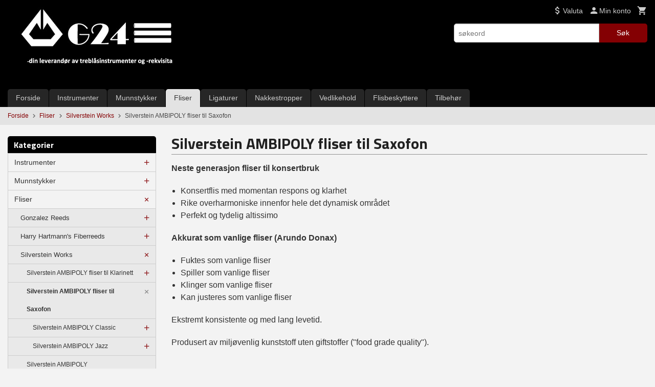

--- FILE ---
content_type: text/html
request_url: https://www.g24.no/butikk/fliser/silverstein/ambipoly-fliser-til-saxofon
body_size: 17234
content:
<!DOCTYPE html>

<!--[if IE 7]>    <html class="lt-ie10 lt-ie9 lt-ie8 ie7 no-js flyout_menu" lang="no"> <![endif]-->
<!--[if IE 8]>    <html class="lt-ie10 lt-ie9 ie8 no-js flyout_menu" lang="no"> <![endif]-->
<!--[if IE 9]>    <html class="lt-ie10 ie9 no-js flyout_menu" lang="no"> <![endif]-->
<!--[if (gt IE 9)|!(IE)]><!--> <html class="no-js flyout_menu" lang="no"> <!--<![endif]-->

<head prefix="og: http://ogp.me/ns# fb: http://ogp.me/ns/fb# product: http://ogp.me/ns/product#">
    <meta http-equiv="Content-Type" content="text/html; charset=UTF-8">
    <meta http-equiv="X-UA-Compatible" content="IE=edge">
    
                    <title>Silverstein AMBIPOLY fliser til Saxofon | G24 - Treblåsinstrumenter og -rekvisita</title>
        

    <meta name="description" content="Neste generasjon fliser til konsertbruk

Konsertflis med momentan respons og klarhet
Rike overharmoniske innenfor hele det dynamisk området
Perfekt og tydelig altissimo

Akkurat som vanlige fliser (Arundo Donax)

Fuktes som vanlige fliser
Spiller som vanlige fliser
Klinger som vanlige fliser
Kan justeres som vanlige fliser

Ekstremt konsistente og med lang levetid.
Produsert av miljøvenlig kunststoff uten giftstoffer ("food grade quality").">

    <meta name="keywords" content="">

<meta name="csrf-token" content="iUEtUtEGx19SP1HrR5hq64YQruEu2AfUWxZgIppy">    <link rel="shortcut icon" href="/favicon.ico">
            <meta property="og:image" content="https://www.g24.no/assets/img/630/630/bilder_nettbutikk/c097e822ee25ffff780b540fb2302b4b-image.jpeg">
    <meta property="og:image:width" content="630">
    <meta property="og:image:height" content="630">


    <meta property="og:title" content="Silverstein AMBIPOLY fliser til Saxofon">
<meta property="og:type" content="product.group">


    <meta property="og:description" content="Nettbutikk for salg av treblåsinstrumenter og instrumentrekvisita">

<meta property="og:url" content="https://www.g24.no/butikk/fliser/silverstein/ambipoly-fliser-til-saxofon">
<meta property="og:site_name" content="G24 - Treblåsinstrumenter og -rekvisita">
<meta property="og:locale" content="nb_NO"><!-- Pioneer scripts & style -->
<meta name="viewport" content="width=device-width, initial-scale=1.0, minimum-scale=1">
<!-- Android Lollipop theme support: http://updates.html5rocks.com/2014/11/Support-for-theme-color-in-Chrome-39-for-Android -->
<meta name="theme-color" content="#840003">

<link href="/assets/themes/essence/css/essence.compiled.css?ver=1735786893" rel="preload" as="style">
<link href="/assets/themes/essence/css/essence.compiled.css?ver=1735786893" rel="stylesheet" type="text/css">


<script type="text/javascript" src="/assets/js/modernizr.min-dev.js"></script>
<script>
    window.FEATURES = (function() {
        var list = {"24ai":1,"24chat":1,"24nb":1,"8":1,"api":1,"blog":1,"boxpacker":1,"criteo":1,"discount":1,"dropshipping":1,"facebook_dpa":1,"facebook_product_catalog":1,"fiken":1,"frontendfaq":1,"giftcard":1,"google_analytics_4":1,"google_shopping":1,"localization":1,"mailmojo":1,"mega_menu":1,"modal_cart":1,"modal_cart_free_shipping_reminder":1,"modal_cart_products":1,"newsletter":1,"om2_multihandling":1,"pickuppoints":1,"popup_module":1,"printnode":1,"product_bundles":1,"product_image_slider":1,"product_management_2":1,"product_management_2_customize_layout":1,"product_sorting":1,"slider":1,"snapchat":1,"stock_reminders":1,"text":1,"thumb_attribute_connection":1,"tripletex":1,"two":1,"two_search_api":1,"update_price_on_attribute_change":1,"users":1,"vipps_express":1,"webshop":1};

        return {
            get: function(name) { return name in list; }
        };
    })();

    if (window.FEATURES.get('facebook_dpa')) {
                facebook_dpa_id = "462512195245975";
            }

</script>

   

<script async src="https://client.24nettbutikk.chat/embed.js" data-chat-id="243j8KeWH7T8WcakW2zi5grA"></script><script>function chat(){(window.lvchtarr=window.lvchtarr||[]).push(arguments)}</script><script>chat('placement', 'bottom-right');</script><!-- Global site tag (gtag.js) - Google Analytics -->
<script type="text/plain" data-category="analytics" async src="https://www.googletagmanager.com/gtag/js?id=G-82S7M9N0KV"></script>
<script type="text/plain" data-category="analytics">
  window.dataLayer = window.dataLayer || [];
  function gtag(){dataLayer.push(arguments);}
  gtag('js', new Date());

    gtag('config', 'G-82S7M9N0KV', {
      theme: 'essence',
      activeCheckout: 'checkout'
  });
</script>

<script>
    class Item {
        product = {};

        constructor(product) {
            this.product = product;
        }

        #setItemVariant() {
            this.product.item_variant = Array.from(document.querySelectorAll('div.product__attribute'))
                ?.reduce((previousValue, currentValue, currentIndex, array) => {
                    let selectOptions = Array.from(currentValue.children[1].children[0].children);

                    if (!selectOptions.some(option => option.tagName === 'OPTGROUP')) {
                        let attribute = currentValue.children[0].children[0].innerHTML;
                        let value = selectOptions.find(attributeValue => attributeValue.selected).innerHTML;

                        return previousValue += `${attribute}: ${value}${array.length && currentIndex !== array.length - 1 ? ', ' : ''}`;
                    }
                }, '');
        }

        #attachEventListeners() {
            document.querySelectorAll('select.js-attribute').forEach(selector => selector.addEventListener('change', () => this.#setItemVariant()));

            const buyProductButton = document.querySelector('button.js-product__buy-button');

            if (buyProductButton) {
                buyProductButton.addEventListener('click', () => {
                    gtag('event', 'add_to_cart', {
                        currency: 'NOK',
                        value: this.product.value,
                        items: [{ ...this.product, quantity: parseInt(document.getElementById('buy_count').value) }]
                    });
                });
            }

            const buyBundleButton = document.querySelector('button.js-bundle__buy-button');

            if (buyBundleButton) {
                buyBundleButton.addEventListener('click', () => {
                    gtag('event', 'add_to_cart', {
                        currency: 'NOK',
                        value: this.product.value,
                        items: [this.product]
                    });
                });
            }

            const wishListButton = document.querySelector('.product__wishlist-button:not(.disabled)');

            if (wishListButton) {
                wishListButton.addEventListener('click', () => {
                    gtag('event', 'add_to_wishlist', {
                        currency: 'NOK',
                        value: this.product.value,
                        items: [{ ...this.product, quantity: parseInt(document.getElementById('buy_count').value) }],
                    });
                });
            }
        }

        async initialize() {
            await this.#setItemVariant();
            this.#attachEventListeners();

            gtag('event', 'view_item', {
                currency: 'NOK',
                value: this.product.value,
                items: [this.product]
            });
        }
    }
</script>
<!-- Google Analytics -->
<script type="text/plain" data-category="analytics">

    (function (i, s, o, g, r, a, m) {
        i['GoogleAnalyticsObject'] = r;
        i[r] = i[r] || function () {
            (i[r].q = i[r].q || []).push(arguments)
        }, i[r].l = 1 * new Date();
        a = s.createElement(o),
            m = s.getElementsByTagName(o)[0];
        a.async = 1;
        a.src = g;
        m.parentNode.insertBefore(a, m)
    })(window, document, 'script', '//www.google-analytics.com/analytics.js', 'ga');

        ga('create', 'UA-158051797-1', 'auto');
        
    ga('create', 'UA-24343184-8', 'auto', '24nb');

        ga('24nb.send', 'pageview');

    
        ga('send', 'pageview');

    
    
</script>
<div id="sincos-sc"></div>

<script>
    window.SERVER_DATA={"checkoutUrl":"checkout","cartFullHeight":1,"languageId":"1","currency":"NOK","usesFreeShippingReminder":false,"freeShippingCutoff":"1000","useProductUpSell":true,"googleAnalytics4Enabled":false};
</script>
<script src="/js/slider-cart.js?v=b2cf874253b7a8c1bbe7f2dbd336acbb" type="text/javascript"></script>
<script src="https://assets.mailmojo.no/sdk.js" data-token="0KqaFTZI7i2dU4qi1jjSj9Fa915sVa" async></script>
<!-- Facebook Domain Verification -->
<meta name="facebook-domain-verification" content="jp7uaskkgmbd1j5k8i1mbv8vuilk83" />
<!-- End of Facebook Domain Verification -->
<link rel="stylesheet" href="/css/cookie_consent.css">
<script defer src="/js/cookie_consent.js"></script>
<script>
    window.dataLayer = window.dataLayer || [];
    function gtag(){dataLayer.push(arguments);}

    // Set default consent to 'denied' as a placeholder
    // Determine actual values based on your own requirements
    gtag('consent', 'default', {
        'ad_storage': 'denied',
        'ad_user_data': 'denied',
        'ad_personalization': 'denied',
        'analytics_storage': 'denied',
        'url_passthrough': 'denied'
    });

</script>

<script>

    window.addEventListener('load', function(){

        CookieConsent.run({
            cookie: {
                name: 'cookie_consent_cookie',
                domain: window.location.hostname,
                path: '/',
                expiresAfterDays: 30,
                sameSite: 'Lax'
            },
            disablePageInteraction: true,
            guiOptions: {
                consentModal: {
                    layout: 'box inline',
                    position: 'middle center',
                    equalWeightButtons: false,
                }
            },
            categories: {
                necessary: {
                    enabled: true,
                    readonly: true,
                },
                analytics: {},
                targeting: {}
            },
            language: {
                default: 'no',
                translations: {
                    no: {
                        consentModal: {
                            title: 'Vi bruker cookies!',
                            description: '<p>Vi benytter første- og tredjeparts cookies (informasjonskapsler).</p><br><br><p>Cookies bruker til: </p><br><ul style="padding-left:3px;"><li>Nødvendige funksjoner på nettsiden</li><li>Analyse og statistikk</li><li>Markedsføring som kan brukes for personlig tilpasning av annonser</li></ul><br><p>Velg “Godta alle” om du aksepterer vår bruk av cookie. Hvis du ønsker å endre på cookie-innstillingene, velg “La meg velge selv”.</p><br><p>Les mer om vår Cookie policy <a href="/side/cookies">her.</a></p>',
                            acceptAllBtn: 'Godta alle',
                            acceptNecessaryBtn: 'Godta kun nødvendige',
                            showPreferencesBtn: 'La meg velge selv',
                        },
                        preferencesModal: {
                            title: 'Innstillinger',
                            acceptAllBtn: 'Godta alle',
                            acceptNecessaryBtn: 'Godta kun nødvendige',
                            savePreferencesBtn: 'Lagre og godta innstillinger',
                            closeIconLabel: 'Lukk',
                            sections: [
                                {
                                    title: 'Bruk av cookies 📢',
                                    description: 'Vi bruker cookies for å sikre deg en optimal opplevelse i nettbutikken vår. Noen cookies er påkrevd for at nettbutikken skal fungere. Les mer om vår <a href="/side/sikkerhet_og_personvern" class="cc-link">personvernerklæring</a>.'
                                },
                                {
                                    title: 'Helt nødvendige cookies',
                                    description: 'Cookies som er helt nødvendig for at nettbutikken skal fungere. Man får ikke handlet i nettbutikken uten disse.',
                                },
                                {
                                    title: 'Cookies rundt analyse og oppsamling av statistikk',
                                    description: 'Cookie som lagrer anonym statistikk av besøkende i nettbutikken. Disse brukes av nettbutikkeier for å lære seg mer om hvem publikummet sitt er.',
                                    linkedCategory: 'analytics'
                                },
                                {
                                    title: 'Cookies rundt markedsføring og retargeting',
                                    description: 'Cookies som samler informasjon om din bruk av nettsiden slik at markedsføring kan tilpasses deg.',
                                    linkedCategory: 'targeting'
                                },
                                {
                                    title: 'Mer informasjon',
                                    description: 'Ved spørsmål om vår policy rundt cookies og dine valg, ta gjerne kontakt med oss på <a href="mailto:salg@g24.no">salg@g24.no</a>.'
                                }
                            ]
                        }
                    }
                }
            }
        });
    });
</script>

<script type="text/plain" data-category="targeting">
    window.dataLayer = window.dataLayer || [];
    function gtag(){ dataLayer.push(arguments); }
    gtag('consent', 'update', {
        'ad_storage': 'granted',
        'ad_user_data': 'granted',
        'ad_personalization': 'granted'
    });
</script>

<script type="text/plain" data-category="analytics">
    window.dataLayer = window.dataLayer || [];
    function gtag(){ dataLayer.push(arguments); }
    gtag('consent', 'update', {
        'analytics_storage': 'granted',
        'url_passthrough': 'granted'
    });
</script>

        </head>

<body class="">

    <a href="#main-content" class="sr-only">Gå til innholdet</a>

<div id="outer-wrap">
    <div id="inner-wrap" class="content-wrapper">

                                        <header id="top" role="banner" class="header-row">
    <div id="logo-row" class="header-bg">
    <div class="row">
        <div class="small-5 medium-4 columns">
            <div id="logo" class="logo-wrapper">
    <a href="https://www.g24.no/" class="neutral-link">

        
            <span class="vertical-pos-helper"></span><img src="/bilder_diverse/1568969867.jpg" alt="Nettbutikk for salg av treblåsinstrumenter og instrumentrekvisita" class="logo-img">

        
    </a>
</div>
        </div>
        <div class="small-7 medium-8 columns hide-for-print utilities">
            <div class="row">
                <div class="columns">
                    <ul class="nav--horizontal--right utils-nav" id="tools-nav">
                                                                                                                <li class="utils-nav__item currency-select">
                                    
<form name="velg_spraak" method="post" class="setting__form" action="https://www.g24.no/butikk/fliser/silverstein/ambipoly-fliser-til-saxofon">

    <a href="#currency-show" id="currency-close" class="setting__button neutral-link"><i class="icon-close"></i><span>Valuta</span><span class="currency-name subtle hide-for-small">: NOK</span></a>
    <a href="#currency-close" id="currency-show" class="setting__button neutral-link"><i class="icon-attach-money"></i><span>Valuta</span><span class="currency-name subtle hide-for-small">: NOK</span></a>

    <div class="setting__select" id="currency">
         <select name="velg_valuta" id="choose-currency">
                            <option value="NOK" selected>
                    NOK                </option>
                            <option value="EUR">
                    EUR                </option>
                            <option value="SEK">
                    SEK                </option>
                            <option value="DKK">
                    DKK                </option>
                      </select>

        <input type="submit" value="Ok" class="button small primary-color-bg">
    </div>

</form>

                                </li>
                                                                            <li class="utils-nav__item">
                            <a href="/konto" class="neutral-link setting__button">
                                <i class="icon icon-person icon-large"></i><span>Min konto</span>
                            </a>
                        </li>
                        <li class="utils-nav__item">
                            <div class="cart-and-checkout right ">
    <a href="https://www.g24.no/kasse" class="neutral-link cart-button cart-button--empty">
        <i class="icon-shopping-cart cart-button__icon icon-large"></i><span class="cart-button__text">Handlevogn</span>
        <span class="cart-button__quantity">0</span>
        <span class="cart-button__sum">0,00</span>
        <span class="cart-button__currency">NOK</span>
    </a>

    <a href="https://www.g24.no/kasse" class="button show-for-medium-up checkout-button call-to-action-color-bg">Kasse <i class="icon-chevron-right cart-icon icon-large"></i></a>
</div>                        </li>
                    </ul>
                </div>
            </div>
            <div class="row show-for-large-up">
                <div class="columns">
                    <div class="header__search__wrapper">
                        <form action="https://www.g24.no/search" accept-charset="UTF-8" method="get" class="js-product-search-form" autocomplete="off">    <div class="row collapse postfix-radius">
        <div class="small-9 columns product-search">
            
<input type="text" name="q" value="" id="search-box__input" tabindex="0" maxlength="80" class="inputfelt_sokproduktmarg" placeholder="søkeord"  />
    <input type="submit" class="search-box__submit button small primary-color-bg hidden"  value="Søk"/>


    <div class="js-product-search-results product-search-results is-hidden">
        <p class="js-product-search__no-hits product-search__no-hits is-hidden">Ingen treff</p>
        <div class="js-product-search__container product-search__container is-hidden"></div>
        <p class="js-product-search__extra-hits product-search__extra-hits is-hidden">
            <a href="#" class="themed-nav">&hellip;vis flere treff (<span class="js-product-search__num-extra-hits"></span>)</a>
        </p>
    </div>
        </div>
        <div class="small-3 columns">
            <button type="submit" tabindex="0" class="button postfix js-product-search-submit primary-color-bg">Søk</button>
        </div>
    </div>
</form>                    </div>
                </div>
            </div>
        </div>
    </div>
</div></header>

<nav id="nav-compact" class="navigation-bg main-nav nav-compact hide-for-large-up hide-for-print">
    <div class="row">
        <div class="columns">
            <ul class="main-nav__top-level">
                <li class="left main-nav__item level-0">
                    <a id="nav-open-btn" href="#nav"><i class="icon-menu icon-large"></i> Meny</a>
                </li>
                <li class="right main-nav__item level-0">
                        <form action="https://www.g24.no/search" accept-charset="UTF-8" method="get" class="search-box__container" autocomplete="off">        
<input type="text" name="q" value="" id="search-box__input--small" tabindex="0" maxlength="80" class="inputfelt_sokproduktmarg search-box__input" placeholder="søkeord"  />
    <input type="submit" class="search-box__submit button small primary-color-bg hidden"  value="Søk"/>

    <label for="search-box__input--small" class="search-box__label"><span class="icon-search icon-large"></span></label>
        <input type="submit" id="search-submit">
    </form>                </li>
            </ul>
        </div>
    </div>
</nav><nav id="nav" class="navigation-bg main-nav nav-offcanvas js-arrow-key-nav hide-for-print" role="navigation">
    <div class="block row">
        <div class="columns"> 
            <h2 class="block-title nav-offcanvas__title">Produkter</h2>
                        <ul id="main-menu" class="sm main-nav__list level-0" data-mer="Mer">
<li class="main-nav__item level-0"><a class="main-nav__frontpage-link" href="https://g24.no/">Forside</a></li><li class="main-nav__item parent level-0"><a href="/butikk/instrumenter" >Instrumenter</a><ul class="main-nav__submenu level-1" data-mer="Mer">
<li class="main-nav__item level-1"><a href="/butikk/instrumenter/engelsk-horn" >Engelsk horn</a></li><li class="main-nav__item level-1"><a href="/butikk/instrumenter/fagott" >Fagott</a></li><li class="main-nav__item parent level-1"><a href="/butikk/instrumenter/floyte" >Fløyte</a><ul class="main-nav__submenu level-2" data-mer="Mer">
<li class="main-nav__item level-2"><a href="/butikk/instrumenter/floyte/piccolofloyte" >Piccolofløyte</a></li><li class="main-nav__item level-2"><a href="/butikk/instrumenter/floyte/sopranfloyte" >Tverrfløyte</a></li><li class="main-nav__item level-2"><a href="/butikk/instrumenter/floyte/altfloyte" >Altfløyte</a></li></ul>
</li><li class="main-nav__item parent level-1"><a href="/butikk/instrumenter/klarinett" >Klarinett</a><ul class="main-nav__submenu level-2" data-mer="Mer">
<li class="main-nav__item level-2"><a href="/butikk/instrumenter/klarinett/rz-student-series-1" >RZ - STUDENT SERIES</a></li><li class="main-nav__item level-2"><a href="/butikk/instrumenter/klarinett/rz-vivo-lukkede-klaffer" >RZ - VIVO - lukkede klaffer</a></li><li class="main-nav__item level-2"><a href="/butikk/instrumenter/klarinett/rz-plateaux" >RZ - DOLCE - lukkede klaffer</a></li><li class="main-nav__item level-2"><a href="/butikk/instrumenter/klarinett/rz-allegro" >RZ - ALLEGRO</a></li><li class="main-nav__item level-2"><a href="/butikk/instrumenter/klarinett/rz-bohema-2" >RZ - BOHEMA</a></li><li class="main-nav__item level-2"><a href="/butikk/instrumenter/klarinett/rz-capriccio-4" >RZ - CAPRICCIO</a></li><li class="main-nav__item level-2"><a href="/butikk/instrumenter/klarinett/rz-solo-2" >RZ - SOLO</a></li><li class="main-nav__item level-2"><a href="/butikk/instrumenter/klarinett/rz-magoo-hybridklarinetter" >RZ MAGOO HYBRID</a></li></ul>
</li><li class="main-nav__item level-1"><a href="/butikk/instrumenter/obo" >Obo</a></li><li class="main-nav__item level-1"><a href="/butikk/instrumenter/saxofon" >Saxofon</a></li></ul>
</li><li class="main-nav__item parent level-0"><a href="/butikk/munnstykker-2" >Munnstykker</a><ul class="main-nav__submenu level-1" data-mer="Mer">
<li class="main-nav__item parent level-1"><a href="/butikk/munnstykker-2/munnstykker-til-klarinett" >Munnstykker til klarinett</a><ul class="main-nav__submenu level-2" data-mer="Mer">
<li class="main-nav__item level-2"><a href="/butikk/munnstykker-2/munnstykker-til-klarinett/chedeville" >Chedeville</a></li><li class="main-nav__item level-2"><a href="/butikk/munnstykker-2/munnstykker-til-klarinett/playnick" >Playnick</a></li></ul>
</li><li class="main-nav__item parent level-1"><a href="/butikk/munnstykker-2/munnstykker-til-saxofon" >Munnstykker til saxofon</a><ul class="main-nav__submenu level-2" data-mer="Mer">
<li class="main-nav__item level-2"><a href="/butikk/munnstykker-2/munnstykker-til-saxofon/playnick-lars-mlekusch" >Playnick "Lars Mlekusch"</a></li><li class="main-nav__item level-2"><a href="/butikk/munnstykker-2/munnstykker-til-saxofon/silverstein-works-2" >Silverstein Works</a></li></ul>
</li></ul>
</li><li class="main-nav__item selected parent level-0"><a href="/butikk/fliser" >Fliser</a><ul class="main-nav__submenu active level-1" data-mer="Mer">
<li class="main-nav__item selected_sibl parent level-1"><a href="/butikk/fliser/gonzalez-reeds-1" >Gonzalez Reeds</a><ul class="main-nav__submenu level-2" data-mer="Mer">
<li class="main-nav__item level-2"><a href="/butikk/fliser/gonzalez-reeds-1/fliser-til-klarinett" >Fliser til Klarinett</a></li><li class="main-nav__item level-2"><a href="/butikk/fliser/gonzalez-reeds-1/fliser-til-saxofon" >Fliser til Saxofon</a></li></ul>
</li><li class="main-nav__item selected_sibl parent level-1"><a href="/butikk/fliser/harry-hartmann-s-fiberreeds-1" >Harry Hartmann's Fiberreeds</a><ul class="main-nav__submenu level-2" data-mer="Mer">
<li class="main-nav__item level-2"><a href="/butikk/fliser/harry-hartmann-s-fiberreeds-1/fliser-til-bassklarinett-4" >Syntetiske fliser til Klarinett</a></li><li class="main-nav__item level-2"><a href="/butikk/fliser/harry-hartmann-s-fiberreeds-1/syntetiske-fliser-til-saxofon" >Syntetiske fliser til Saxofon</a></li></ul>
</li><li class="main-nav__item selected selected_sibl parent level-1"><a href="/butikk/fliser/silverstein" >Silverstein Works</a><ul class="main-nav__submenu active level-2" data-mer="Mer">
<li class="main-nav__item selected_sibl level-2"><a href="/butikk/fliser/silverstein/ambipoly-fliser-til-klarinett" >Silverstein AMBIPOLY fliser til Klarinett</a></li><li class="main-nav__item current selected_sibl level-2"><a href="/butikk/fliser/silverstein/ambipoly-fliser-til-saxofon" >Silverstein AMBIPOLY fliser til Saxofon</a></li><li class="main-nav__item selected_sibl level-2"><a href="/butikk/fliser/silverstein/ambipoly-demonstrasjonssett" >Silverstein AMBIPOLY Demonstrasjonssett</a></li></ul>
</li></ul>
</li><li class="main-nav__item parent level-0"><a href="/butikk/ligaturer" >Ligaturer</a><ul class="main-nav__submenu level-1" data-mer="Mer">
<li class="main-nav__item parent level-1"><a href="/butikk/ligaturer/silverstein-works-1" >Silverstein Works</a><ul class="main-nav__submenu level-2" data-mer="Mer">
<li class="main-nav__item level-2"><a href="/butikk/ligaturer/silverstein-works-1/hexa-1" >HEXA - Gen. 4</a></li><li class="main-nav__item level-2"><a href="/butikk/ligaturer/silverstein-works-1/cryo4" >CRYO4 - Gen. 4</a></li><li class="main-nav__item level-2"><a href="/butikk/ligaturer/silverstein-works-1/original" >ORIGINAL - Gen. 4</a></li><li class="main-nav__item level-2"><a href="/butikk/ligaturer/silverstein-works-1/quattro" >QUATTRO - Gen. 4</a></li><li class="main-nav__item level-2"><a href="/butikk/ligaturer/silverstein-works-1/titanium-gen-5" >TITANIUM X</a></li><li class="main-nav__item level-2"><a href="/butikk/ligaturer/silverstein-works-1/hexa-gen-5" >HEXA - Gen. 5</a></li><li class="main-nav__item level-2"><a href="/butikk/ligaturer/silverstein-works-1/cryo4-gen-5" >CRYO4 - Gen. 5</a></li><li class="main-nav__item level-2"><a href="/butikk/ligaturer/silverstein-works-1/original-gen-5" >ORIGINAL - Gen. 5</a></li><li class="main-nav__item level-2"><a href="/butikk/ligaturer/silverstein-works-1/reservedeler" >Silverstein Reservedeler</a></li></ul>
</li><li class="main-nav__item level-1"><a href="/butikk/ligaturer/the-ak-ligature" >The AK ligature</a></li><li class="main-nav__item level-1"><a href="/butikk/ligaturer/paraschos-6" >Paraschos</a></li><li class="main-nav__item parent level-1"><a href="/butikk/ligaturer/vientos-bambu-7" >Vientos Bambú</a><ul class="main-nav__submenu level-2" data-mer="Mer">
<li class="main-nav__item level-2"><a href="/butikk/ligaturer/vientos-bambu-7/bambu-ligatur-for-bb-klarinett" >Sopransax og Eb-klarinett</a></li><li class="main-nav__item level-2"><a href="/butikk/ligaturer/vientos-bambu-7/bb-klarinett" >Bb-klarinett</a></li><li class="main-nav__item level-2"><a href="/butikk/ligaturer/vientos-bambu-7/altsax" >Altsax</a></li><li class="main-nav__item level-2"><a href="/butikk/ligaturer/vientos-bambu-7/tenorsax" >Tenorsax</a></li><li class="main-nav__item level-2"><a href="/butikk/ligaturer/vientos-bambu-7/barytonsax-og-bassklarinett" >Barytonsax og Bassklarinett</a></li></ul>
</li><li class="main-nav__item level-1"><a href="/butikk/ligaturer/carbonissimo" >Carbonissimo</a></li></ul>
</li><li class="main-nav__item parent level-0"><a href="/butikk/nakkestropper" >Nakkestropper</a><ul class="main-nav__submenu level-1" data-mer="Mer">
<li class="main-nav__item level-1"><a href="/butikk/nakkestropper/nakkestropp-for-klarinett" >Nakkestropp til klarinett</a></li><li class="main-nav__item parent level-1"><a href="/butikk/nakkestropper/nakkestropp-for-saxofon" >Nakkestropp til saxofon</a><ul class="main-nav__submenu level-2" data-mer="Mer">
<li class="main-nav__item level-2"><a href="/butikk/nakkestropper/nakkestropp-for-saxofon/nakkestropp-til-sopransaxofon" >Nakkestropp til Sopransaxofon</a></li><li class="main-nav__item level-2"><a href="/butikk/nakkestropper/nakkestropp-for-saxofon/nakkestropp-til-alt-sopransax" >Nakkestropp til Altsaxofon</a></li><li class="main-nav__item level-2"><a href="/butikk/nakkestropper/nakkestropp-for-saxofon/nakkestropp-til-tenorsaxofon" >Nakkestropp til Tenorsaxofon</a></li><li class="main-nav__item level-2"><a href="/butikk/nakkestropper/nakkestropp-for-saxofon/nakkestropp-til-barytonsaxofon" >Nakkestropp til Barytonsaxofon</a></li></ul>
</li></ul>
</li><li class="main-nav__item parent level-0"><a href="/butikk/vedlikehold" >Vedlikehold</a><ul class="main-nav__submenu level-1" data-mer="Mer">
<li class="main-nav__item level-1"><a href="/butikk/vedlikehold/airswab" >Airswab</a></li><li class="main-nav__item level-1"><a href="/butikk/vedlikehold/desinfisering" >Omniclean</a></li><li class="main-nav__item level-1"><a href="/butikk/vedlikehold/pussesett" >Pussesett</a></li><li class="main-nav__item level-1"><a href="/butikk/vedlikehold/pussefille" >Pussefille</a></li><li class="main-nav__item level-1"><a href="/butikk/vedlikehold/polerklut" >Polérklut</a></li><li class="main-nav__item level-1"><a href="/butikk/vedlikehold/korkfett" >Korkfett</a></li><li class="main-nav__item level-1"><a href="/butikk/vedlikehold/olje-1" >Olje</a></li></ul>
</li><li class="main-nav__item parent level-0"><a href="/butikk/rorbeskyttere" >Flisbeskyttere</a><ul class="main-nav__submenu level-1" data-mer="Mer">
<li class="main-nav__item level-1"><a href="/butikk/rorbeskyttere/silverstein-works" >Silverstein Works</a></li><li class="main-nav__item level-1"><a href="/butikk/rorbeskyttere/chedeville-2" >Chedeville</a></li><li class="main-nav__item parent level-1"><a href="/butikk/rorbeskyttere/vientos-bambu-5" >Vientos Bambú</a><ul class="main-nav__submenu level-2" data-mer="Mer">
<li class="main-nav__item level-2"><a href="/butikk/rorbeskyttere/vientos-bambu-5/vientos-bambu-rb" >Vientos Bambú - RB</a></li><li class="main-nav__item level-2"><a href="/butikk/rorbeskyttere/vientos-bambu-5/vientos-bambu-rc" >Vientos Bambú - RC</a></li><li class="main-nav__item level-2"><a href="/butikk/rorbeskyttere/vientos-bambu-5/vientos-bambu-rd" >Vientos Bambú - RD</a></li></ul>
</li></ul>
</li><li class="main-nav__item parent level-0"><a href="/butikk/tilbehor" >Tilbehør</a><ul class="main-nav__submenu level-1" data-mer="Mer">
<li class="main-nav__item parent level-1"><a href="/butikk/tilbehor/stativer" >Stativer</a><ul class="main-nav__submenu level-2" data-mer="Mer">
<li class="main-nav__item level-2"><a href="/butikk/tilbehor/stativer/floytestativer" >Fløytestativer</a></li><li class="main-nav__item level-2"><a href="/butikk/tilbehor/stativer/klarinettstativer" >Klarinettstativer</a></li><li class="main-nav__item level-2"><a href="/butikk/tilbehor/stativer/obostativer" >Obostativer</a></li><li class="main-nav__item level-2"><a href="/butikk/tilbehor/stativer/saxofonstativer" >Saxofonstativer</a></li><li class="main-nav__item level-2"><a href="/butikk/tilbehor/stativer/fagottstativer" >Fagottstativer</a></li><li class="main-nav__item level-2"><a href="/butikk/tilbehor/stativer/finmessingstativer" >Finmessingstativer</a></li><li class="main-nav__item level-2"><a href="/butikk/tilbehor/stativer/grovmessingstativer" >Grovmessingstativer</a></li><li class="main-nav__item level-2"><a href="/butikk/tilbehor/stativer/note-og-nettbrettstativer" >Note- og nettbrettstativer</a></li></ul>
</li><li class="main-nav__item level-1"><a href="/butikk/tilbehor/carbonissimo-saxofonhalser" >Carbonissimo saxofonhalser</a></li><li class="main-nav__item parent level-1"><a href="/butikk/tilbehor/paerestykker-til-klarinett" >Pærestykker til klarinett</a><ul class="main-nav__submenu level-2" data-mer="Mer">
<li class="main-nav__item level-2"><a href="/butikk/tilbehor/paerestykker-til-klarinett/paulus-schuler-2" >Paulus & Schuler</a></li><li class="main-nav__item level-2"><a href="/butikk/tilbehor/paerestykker-til-klarinett/chedeville-1" >Chedeville</a></li><li class="main-nav__item level-2"><a href="/butikk/tilbehor/paerestykker-til-klarinett/rz-woodwind-manufacturing-2" >RZ Woodwind Manufacturing</a></li><li class="main-nav__item level-2"><a href="/butikk/tilbehor/paerestykker-til-klarinett/carbonissimo-1" >Carbonissimo</a></li><li class="main-nav__item level-2"><a href="/butikk/tilbehor/paerestykker-til-klarinett/silverstein-works-3" >Silverstein Works' Titanium Barrel®</a></li></ul>
</li><li class="main-nav__item level-1"><a href="/butikk/tilbehor/klokkestykker-til-klarinett" >Klokkestykker til klarinett</a></li><li class="main-nav__item level-1"><a href="/butikk/tilbehor/stottepinne-til-bassklarinett-1" >Støttepinne til bassklarinett</a></li><li class="main-nav__item level-1"><a href="/butikk/tilbehor/instrumentkoffert-1" >Instrumentkofferter</a></li><li class="main-nav__item level-1"><a href="/butikk/tilbehor/munnstykkebeskyttere-patches" >Munnstykkebeskyttere / Patches</a></li><li class="main-nav__item level-1"><a href="/butikk/tilbehor/rorhetter-2" >Rørhetter</a></li><li class="main-nav__item parent level-1"><a href="/butikk/tilbehor/pustetrening" >Pustetrening</a><ul class="main-nav__submenu level-2" data-mer="Mer">
<li class="main-nav__item level-2"><a href="/butikk/tilbehor/pustetrening/noto-for-treblas" >Noto for treblås</a></li><li class="main-nav__item level-2"><a href="/butikk/tilbehor/pustetrening/noto-for-messinginstrumenter" >Noto for messing</a></li></ul>
</li><li class="main-nav__item level-1"><a href="/butikk/tilbehor/leppebeskytter" >Leppebeskytter</a></li></ul>
</li></ul>
        </div>
    </div>

            <a class="main-nav__close-btn exit-off-canvas" id="nav-close-btn" href="#top">Lukk <i class="icon-chevron-right icon-large"></i></a>
    </nav>
    <div class="breadcrumbs-bg">
        <div class="row">
            <div class="columns">
                <ul class="breadcrumbs" itemscope itemtype="http://schema.org/BreadcrumbList"><li class="breadcrumbs__item breadcrumbs__home"><a href="https://www.g24.no/">Forside</a></li><li class="breadcrumbs__item" itemprop="itemListElement" itemscope itemtype="http://schema.org/ListItem"><a itemtype="http://schema.org/Thing" itemprop="item" href="https://www.g24.no/butikk/fliser"><span itemprop="name">Fliser</span></a> <meta itemprop="position" content="1" /></li><li class="breadcrumbs__item" itemprop="itemListElement" itemscope itemtype="http://schema.org/ListItem"><a itemtype="http://schema.org/Thing" itemprop="item" href="https://www.g24.no/butikk/fliser/silverstein"><span itemprop="name">Silverstein Works</span></a> <meta itemprop="position" content="2" /></li><li class="breadcrumbs__item current" itemprop="itemListElement" itemscope itemtype="http://schema.org/ListItem"><span><span itemprop="name">Silverstein AMBIPOLY fliser til Saxofon</span></span><meta itemtype="http://schema.org/Thing" content="https://www.g24.no/butikk/fliser/silverstein/ambipoly-fliser-til-saxofon" itemprop="item"><meta itemprop="position" content="3" /></li><meta itemprop="numberOfItems" content="3"><meta itemprop="itemListOrder" content="Ascending"></ul>
            </div>
        </div>
    </div>
                <div id="main" class="main-content">
    <div class="row">
        <div class="columns">
            <div id="main-content" class="body-bg" tabindex="-1">
                <div class="row">
    <div class="columns show-for-large-up large-3 sidebar">
        <div class="block">
    <div class="block__box">
    
        <div class="block__box__headline-wrapper">
            <h3 class="block__box__headline nav-side__header">Kategorier</h3>
        </div>
        
        <nav role="navigation" class="nav-side block__box__content">
            <ul id="splitmenu" class="toggle_panel flyout level-0" data-mer="Mer">
<li class="block-nav__item neutral-link parent level-0"><a href="/butikk/instrumenter" >Instrumenter</a><span class="js-toggle-visibility  main-nav__toggle" data-toggle="#splitmenu #submenu_543"></span><ul id="submenu_543" class="block-nav__submenu level-1" data-mer="Mer">
<li class="block-nav__item neutral-link level-1"><a href="/butikk/instrumenter/engelsk-horn" >Engelsk horn</a></li><li class="block-nav__item neutral-link level-1"><a href="/butikk/instrumenter/fagott" >Fagott</a></li><li class="block-nav__item neutral-link parent level-1"><a href="/butikk/instrumenter/floyte" >Fløyte</a><span class="js-toggle-visibility  main-nav__toggle" data-toggle="#submenu_543 #submenu_596"></span><ul id="submenu_596" class="block-nav__submenu level-2" data-mer="Mer">
<li class="block-nav__item neutral-link level-2"><a href="/butikk/instrumenter/floyte/piccolofloyte" >Piccolofløyte</a></li><li class="block-nav__item neutral-link level-2"><a href="/butikk/instrumenter/floyte/sopranfloyte" >Tverrfløyte</a></li><li class="block-nav__item neutral-link level-2"><a href="/butikk/instrumenter/floyte/altfloyte" >Altfløyte</a></li></ul>
</li><li class="block-nav__item neutral-link parent level-1"><a href="/butikk/instrumenter/klarinett" >Klarinett</a><span class="js-toggle-visibility  main-nav__toggle" data-toggle="#submenu_543 #submenu_546"></span><ul id="submenu_546" class="block-nav__submenu level-2" data-mer="Mer">
<li class="block-nav__item neutral-link level-2"><a href="/butikk/instrumenter/klarinett/rz-student-series-1" >RZ - STUDENT SERIES</a></li><li class="block-nav__item neutral-link level-2"><a href="/butikk/instrumenter/klarinett/rz-vivo-lukkede-klaffer" >RZ - VIVO - lukkede klaffer</a></li><li class="block-nav__item neutral-link level-2"><a href="/butikk/instrumenter/klarinett/rz-plateaux" >RZ - DOLCE - lukkede klaffer</a></li><li class="block-nav__item neutral-link level-2"><a href="/butikk/instrumenter/klarinett/rz-allegro" >RZ - ALLEGRO</a></li><li class="block-nav__item neutral-link level-2"><a href="/butikk/instrumenter/klarinett/rz-bohema-2" >RZ - BOHEMA</a></li><li class="block-nav__item neutral-link level-2"><a href="/butikk/instrumenter/klarinett/rz-capriccio-4" >RZ - CAPRICCIO</a></li><li class="block-nav__item neutral-link level-2"><a href="/butikk/instrumenter/klarinett/rz-solo-2" >RZ - SOLO</a></li><li class="block-nav__item neutral-link level-2"><a href="/butikk/instrumenter/klarinett/rz-magoo-hybridklarinetter" >RZ MAGOO HYBRID</a></li></ul>
</li><li class="block-nav__item neutral-link level-1"><a href="/butikk/instrumenter/obo" >Obo</a></li><li class="block-nav__item neutral-link level-1"><a href="/butikk/instrumenter/saxofon" >Saxofon</a></li></ul>
</li><li class="block-nav__item neutral-link parent level-0"><a href="/butikk/munnstykker-2" >Munnstykker</a><span class="js-toggle-visibility  main-nav__toggle" data-toggle="#splitmenu #submenu_556"></span><ul id="submenu_556" class="block-nav__submenu level-1" data-mer="Mer">
<li class="block-nav__item neutral-link parent level-1"><a href="/butikk/munnstykker-2/munnstykker-til-klarinett" >Munnstykker til klarinett</a><span class="js-toggle-visibility  main-nav__toggle" data-toggle="#submenu_556 #submenu_557"></span><ul id="submenu_557" class="block-nav__submenu level-2" data-mer="Mer">
<li class="block-nav__item neutral-link parent level-2"><a href="/butikk/munnstykker-2/munnstykker-til-klarinett/chedeville" >Chedeville</a><span class="js-toggle-visibility  main-nav__toggle" data-toggle="#submenu_557 #submenu_650"></span><ul id="submenu_650" class="block-nav__submenu level-3" data-mer="Mer">
<li class="block-nav__item neutral-link level-3"><a href="/butikk/munnstykker-2/munnstykker-til-klarinett/chedeville/chedeville-kanter-cinema-1" >Chedeville Kanter Series</a></li><li class="block-nav__item neutral-link parent level-3"><a href="/butikk/munnstykker-2/munnstykker-til-klarinett/chedeville/chedeville-umbra" >Chedeville Umbra</a><span class="js-toggle-visibility  main-nav__toggle" data-toggle="#submenu_650 #submenu_652"></span><ul id="submenu_652" class="block-nav__submenu level-4" data-mer="Mer">
<li class="block-nav__item neutral-link level-4"><a href="/butikk/munnstykker-2/munnstykker-til-klarinett/chedeville/chedeville-umbra/chedeville-umbra-bb-klarinett-1" >Chedeville Umbra Bb Klarinett</a></li></ul>
</li><li class="block-nav__item neutral-link parent level-3"><a href="/butikk/munnstykker-2/munnstykker-til-klarinett/chedeville/chedeville-elite" >Chedeville Elite</a><span class="js-toggle-visibility  main-nav__toggle" data-toggle="#submenu_650 #submenu_655"></span><ul id="submenu_655" class="block-nav__submenu level-4" data-mer="Mer">
<li class="block-nav__item neutral-link level-4"><a href="/butikk/munnstykker-2/munnstykker-til-klarinett/chedeville/chedeville-elite/chedeville-elite-bb-klarinett-1" >Chedeville Elite Bb Klarinett</a></li><li class="block-nav__item neutral-link level-4"><a href="/butikk/munnstykker-2/munnstykker-til-klarinett/chedeville/chedeville-elite/chedeville-elite-bassklarinett-1" >Chedeville Elite Bassklarinett</a></li></ul>
</li><li class="block-nav__item neutral-link parent level-3"><a href="/butikk/munnstykker-2/munnstykker-til-klarinett/chedeville/chedeville-sav" >Chedeville SAV</a><span class="js-toggle-visibility  main-nav__toggle" data-toggle="#submenu_650 #submenu_658"></span><ul id="submenu_658" class="block-nav__submenu level-4" data-mer="Mer">
<li class="block-nav__item neutral-link level-4"><a href="/butikk/munnstykker-2/munnstykker-til-klarinett/chedeville/chedeville-sav/chedeville-sav-essklarinett" >Chedeville SAV Essklarinett</a></li><li class="block-nav__item neutral-link level-4"><a href="/butikk/munnstykker-2/munnstykker-til-klarinett/chedeville/chedeville-sav/chedeville-sav-bb-klarinett" >Chedeville SAV Bb Klarinett</a></li><li class="block-nav__item neutral-link level-4"><a href="/butikk/munnstykker-2/munnstykker-til-klarinett/chedeville/chedeville-sav/chedeville-sav-basklarinett" >Chedeville SAV Bassklarinett</a></li></ul>
</li></ul>
</li><li class="block-nav__item neutral-link parent level-2"><a href="/butikk/munnstykker-2/munnstykker-til-klarinett/playnick" >Playnick</a><span class="js-toggle-visibility  main-nav__toggle" data-toggle="#submenu_557 #submenu_661"></span><ul id="submenu_661" class="block-nav__submenu level-3" data-mer="Mer">
<li class="block-nav__item neutral-link level-3"><a href="/butikk/munnstykker-2/munnstykker-til-klarinett/playnick/wenzel-fuchs-bb-a" >"Wenzel Fuchs" - Bb/A</a></li><li class="block-nav__item neutral-link level-3"><a href="/butikk/munnstykker-2/munnstykker-til-klarinett/playnick/verdi-traviata-bb-a" >"Verdi Traviata" - Bb/A</a></li><li class="block-nav__item neutral-link level-3"><a href="/butikk/munnstykker-2/munnstykker-til-klarinett/playnick/puccini-tosca-bb-a" >"Puccini Tosca" - Bb/A</a></li><li class="block-nav__item neutral-link level-3"><a href="/butikk/munnstykker-2/munnstykker-til-klarinett/playnick/nommos-bb-a" >"Nommos" - Bb/A</a></li><li class="block-nav__item neutral-link level-3"><a href="/butikk/munnstykker-2/munnstykker-til-klarinett/playnick/freedom-bb-a" >"Freedom" - Bb/A</a></li><li class="block-nav__item neutral-link level-3"><a href="/butikk/munnstykker-2/munnstykker-til-klarinett/playnick/joy-bb-a" >"Joy" - Bb/A</a></li></ul>
</li></ul>
</li><li class="block-nav__item neutral-link parent level-1"><a href="/butikk/munnstykker-2/munnstykker-til-saxofon" >Munnstykker til saxofon</a><span class="js-toggle-visibility  main-nav__toggle" data-toggle="#submenu_556 #submenu_558"></span><ul id="submenu_558" class="block-nav__submenu level-2" data-mer="Mer">
<li class="block-nav__item neutral-link level-2"><a href="/butikk/munnstykker-2/munnstykker-til-saxofon/playnick-lars-mlekusch" >Playnick "Lars Mlekusch"</a></li><li class="block-nav__item neutral-link parent level-2"><a href="/butikk/munnstykker-2/munnstykker-til-saxofon/silverstein-works-2" >Silverstein Works</a><span class="js-toggle-visibility  main-nav__toggle" data-toggle="#submenu_558 #submenu_684"></span><ul id="submenu_684" class="block-nav__submenu level-3" data-mer="Mer">
<li class="block-nav__item neutral-link level-3"><a href="/butikk/munnstykker-2/munnstykker-til-saxofon/silverstein-works-2/altsaxmunnstykker" >LEO Altsax</a></li><li class="block-nav__item neutral-link level-3"><a href="/butikk/munnstykker-2/munnstykker-til-saxofon/silverstein-works-2/tenorsax-1" >LEO Tenorsax</a></li></ul>
</li></ul>
</li></ul>
</li><li class="block-nav__item neutral-link selected parent level-0"><a href="/butikk/fliser" >Fliser</a><span class="js-toggle-visibility  main-nav__toggle" data-toggle="#splitmenu #submenu_405"></span><ul id="submenu_405" class="block-nav__submenu active level-1" data-mer="Mer">
<li class="block-nav__item neutral-link selected_sibl parent level-1"><a href="/butikk/fliser/gonzalez-reeds-1" >Gonzalez Reeds</a><span class="js-toggle-visibility  main-nav__toggle" data-toggle="#submenu_405 #submenu_406"></span><ul id="submenu_406" class="block-nav__submenu level-2" data-mer="Mer">
<li class="block-nav__item neutral-link parent level-2"><a href="/butikk/fliser/gonzalez-reeds-1/fliser-til-klarinett" >Fliser til Klarinett</a><span class="js-toggle-visibility  main-nav__toggle" data-toggle="#submenu_406 #submenu_409"></span><ul id="submenu_409" class="block-nav__submenu level-3" data-mer="Mer">
<li class="block-nav__item neutral-link parent level-3"><a href="/butikk/fliser/gonzalez-reeds-1/fliser-til-klarinett/fliser-til-essklarinett" >Fliser til Essklarinett</a><span class="js-toggle-visibility  main-nav__toggle" data-toggle="#submenu_409 #submenu_411"></span><ul id="submenu_411" class="block-nav__submenu level-4" data-mer="Mer">
<li class="block-nav__item neutral-link level-4"><a href="/butikk/fliser/gonzalez-reeds-1/fliser-til-klarinett/fliser-til-essklarinett/gonzalez-rc-for-eb-klarinett" >Gonzalez RC for Essklarinett</a></li><li class="block-nav__item neutral-link level-4"><a href="/butikk/fliser/gonzalez-reeds-1/fliser-til-klarinett/fliser-til-essklarinett/classic-for-bb-klarinett-1" >Gonzalez CLASSIC for Eb-klarinett</a></li></ul>
</li><li class="block-nav__item neutral-link parent level-3"><a href="/butikk/fliser/gonzalez-reeds-1/fliser-til-klarinett/fliser-til-bb-klarinett-1" >Fliser til Bb-klarinett</a><span class="js-toggle-visibility  main-nav__toggle" data-toggle="#submenu_409 #submenu_412"></span><ul id="submenu_412" class="block-nav__submenu level-4" data-mer="Mer">
<li class="block-nav__item neutral-link level-4"><a href="/butikk/fliser/gonzalez-reeds-1/fliser-til-klarinett/fliser-til-bb-klarinett-1/gonzalez-rc-for-bb-klarinett" >Gonzalez RC for Bb-klarinett</a></li><li class="block-nav__item neutral-link level-4"><a href="/butikk/fliser/gonzalez-reeds-1/fliser-til-klarinett/fliser-til-bb-klarinett-1/gonzalez-classfor-bb-klarinett" >Gonzalez CLASSIC for Bb-klarinett</a></li><li class="block-nav__item neutral-link level-4"><a href="/butikk/fliser/gonzalez-reeds-1/fliser-til-klarinett/fliser-til-bb-klarinett-1/gonzalez-fof-for-bb-klarinett" >Gonzalez FOF for Bb-klarinett</a></li><li class="block-nav__item neutral-link level-4"><a href="/butikk/fliser/gonzalez-reeds-1/fliser-til-klarinett/fliser-til-bb-klarinett-1/gonzalez-gd-for-bb-klarinett" >Gonzalez GD for Bb-klarinett</a></li><li class="block-nav__item neutral-link level-4"><a href="/butikk/fliser/gonzalez-reeds-1/fliser-til-klarinett/fliser-til-bb-klarinett-1/gonzalez-gc-for-bb-klarinett" >Gonzalez GC for Bb-klarinett</a></li></ul>
</li><li class="block-nav__item neutral-link parent level-3"><a href="/butikk/fliser/gonzalez-reeds-1/fliser-til-klarinett/fliser-til-bassklarinett-3" >Fliser til Bassklarinett</a><span class="js-toggle-visibility  main-nav__toggle" data-toggle="#submenu_409 #submenu_413"></span><ul id="submenu_413" class="block-nav__submenu level-4" data-mer="Mer">
<li class="block-nav__item neutral-link level-4"><a href="/butikk/fliser/gonzalez-reeds-1/fliser-til-klarinett/fliser-til-bassklarinett-3/gonzalez-rc-for-bassklarinett" >Gonzalez RC for Bassklarinett</a></li><li class="block-nav__item neutral-link level-4"><a href="/butikk/fliser/gonzalez-reeds-1/fliser-til-klarinett/fliser-til-bassklarinett-3/gonzalez-cla-for-bassklarinett" >Gonzalez CLASSIC for Bassklarinett</a></li></ul>
</li></ul>
</li><li class="block-nav__item neutral-link parent level-2"><a href="/butikk/fliser/gonzalez-reeds-1/fliser-til-saxofon" >Fliser til Saxofon</a><span class="js-toggle-visibility  main-nav__toggle" data-toggle="#submenu_406 #submenu_410"></span><ul id="submenu_410" class="block-nav__submenu level-3" data-mer="Mer">
<li class="block-nav__item neutral-link parent level-3"><a href="/butikk/fliser/gonzalez-reeds-1/fliser-til-saxofon/fliser-til-sopransaxofon-3" >Fliser til Sopransaxofon</a><span class="js-toggle-visibility  main-nav__toggle" data-toggle="#submenu_410 #submenu_423"></span><ul id="submenu_423" class="block-nav__submenu level-4" data-mer="Mer">
<li class="block-nav__item neutral-link level-4"><a href="/butikk/fliser/gonzalez-reeds-1/fliser-til-saxofon/fliser-til-sopransaxofon-3/gonzalez-rc-for-sopransaxofon" >Gonzalez RC for Sopransaxofon</a></li><li class="block-nav__item neutral-link level-4"><a href="/butikk/fliser/gonzalez-reeds-1/fliser-til-saxofon/fliser-til-sopransaxofon-3/gonzalez-cla-for-sopransaxofon" >Gonzalez CLASSIC for Sopransaxofon</a></li><li class="block-nav__item neutral-link level-4"><a href="/butikk/fliser/gonzalez-reeds-1/fliser-til-saxofon/fliser-til-sopransaxofon-3/gonzalez-loc-for-sopransaxofon" >Gonzalez Local 627 JAZZ for Sopransaxofon</a></li></ul>
</li><li class="block-nav__item neutral-link parent level-3"><a href="/butikk/fliser/gonzalez-reeds-1/fliser-til-saxofon/fliser-til-altsaxofon-3" >Fliser til Altsaxofon</a><span class="js-toggle-visibility  main-nav__toggle" data-toggle="#submenu_410 #submenu_424"></span><ul id="submenu_424" class="block-nav__submenu level-4" data-mer="Mer">
<li class="block-nav__item neutral-link level-4"><a href="/butikk/fliser/gonzalez-reeds-1/fliser-til-saxofon/fliser-til-altsaxofon-3/gonzalez-rc-for-altsaxofon" >Gonzalez RC for Altsaxofon</a></li><li class="block-nav__item neutral-link level-4"><a href="/butikk/fliser/gonzalez-reeds-1/fliser-til-saxofon/fliser-til-altsaxofon-3/gonzalez-rc-for-sopransaxofon-2" >Gonzalez CLASSIC for Altsaxofon</a></li><li class="block-nav__item neutral-link level-4"><a href="/butikk/fliser/gonzalez-reeds-1/fliser-til-saxofon/fliser-til-altsaxofon-3/gonzalez-local-627-jazz-for-so" >Gonzalez Local 627 JAZZ for Altsaxofon</a></li><li class="block-nav__item neutral-link level-4"><a href="/butikk/fliser/gonzalez-reeds-1/fliser-til-saxofon/fliser-til-altsaxofon-3/gonzalez-malbec-for-altsaxofon" >Gonzalez Malbec for Altsaxofon</a></li></ul>
</li><li class="block-nav__item neutral-link parent level-3"><a href="/butikk/fliser/gonzalez-reeds-1/fliser-til-saxofon/fliser-til-tenorsaxofon-3" >Fliser til Tenorsaxofon</a><span class="js-toggle-visibility  main-nav__toggle" data-toggle="#submenu_410 #submenu_425"></span><ul id="submenu_425" class="block-nav__submenu level-4" data-mer="Mer">
<li class="block-nav__item neutral-link level-4"><a href="/butikk/fliser/gonzalez-reeds-1/fliser-til-saxofon/fliser-til-tenorsaxofon-3/gonzalez-rc-for-tenorsaxofon" >Gonzalez RC for Tenorsaxofon</a></li><li class="block-nav__item neutral-link level-4"><a href="/butikk/fliser/gonzalez-reeds-1/fliser-til-saxofon/fliser-til-tenorsaxofon-3/gonzalez-rc-for-sopransaxofon-1" >Gonzalez CLASSIC for Tenorsaxofon</a></li><li class="block-nav__item neutral-link level-4"><a href="/butikk/fliser/gonzalez-reeds-1/fliser-til-saxofon/fliser-til-tenorsaxofon-3/gonzalez-local-627-jazz-for-so-1" >Gonzalez Local 627 JAZZ for Tenorsaxofon</a></li><li class="block-nav__item neutral-link level-4"><a href="/butikk/fliser/gonzalez-reeds-1/fliser-til-saxofon/fliser-til-tenorsaxofon-3/gonzalez-malbec-for-tenorsaxof" >Gonzalez Malbec for Tenorsaxofon</a></li></ul>
</li><li class="block-nav__item neutral-link parent level-3"><a href="/butikk/fliser/gonzalez-reeds-1/fliser-til-saxofon/fliser-til-barytonsaxofon-3" >Fliser til Barytonsaxofon</a><span class="js-toggle-visibility  main-nav__toggle" data-toggle="#submenu_410 #submenu_426"></span><ul id="submenu_426" class="block-nav__submenu level-4" data-mer="Mer">
<li class="block-nav__item neutral-link level-4"><a href="/butikk/fliser/gonzalez-reeds-1/fliser-til-saxofon/fliser-til-barytonsaxofon-3/gonzalez-rc-for-barytonsaxofon" >Gonzalez RC for Barytonsaxofon</a></li><li class="block-nav__item neutral-link level-4"><a href="/butikk/fliser/gonzalez-reeds-1/fliser-til-saxofon/fliser-til-barytonsaxofon-3/gonzalez-cla-for-sopransaxofon-1" >Gonzalez CLASSIC for Barytonsaxofon</a></li><li class="block-nav__item neutral-link level-4"><a href="/butikk/fliser/gonzalez-reeds-1/fliser-til-saxofon/fliser-til-barytonsaxofon-3/gonzalez-local-627-for-baryton" >Gonzalez Local 627 Jazz for Barytonsaxofon</a></li></ul>
</li></ul>
</li></ul>
</li><li class="block-nav__item neutral-link selected_sibl parent level-1"><a href="/butikk/fliser/harry-hartmann-s-fiberreeds-1" >Harry Hartmann's Fiberreeds</a><span class="js-toggle-visibility  main-nav__toggle" data-toggle="#submenu_405 #submenu_407"></span><ul id="submenu_407" class="block-nav__submenu level-2" data-mer="Mer">
<li class="block-nav__item neutral-link parent level-2"><a href="/butikk/fliser/harry-hartmann-s-fiberreeds-1/fliser-til-bassklarinett-4" >Syntetiske fliser til Klarinett</a><span class="js-toggle-visibility  main-nav__toggle" data-toggle="#submenu_407 #submenu_439"></span><ul id="submenu_439" class="block-nav__submenu level-3" data-mer="Mer">
<li class="block-nav__item neutral-link parent level-3"><a href="/butikk/fliser/harry-hartmann-s-fiberreeds-1/fliser-til-bassklarinett-4/syntetiske-fliser-til-klarinet" >Syntetiske fliser til Bb-klarinett</a><span class="js-toggle-visibility  main-nav__toggle" data-toggle="#submenu_439 #submenu_441"></span><ul id="submenu_441" class="block-nav__submenu level-4" data-mer="Mer">
<li class="block-nav__item neutral-link level-4"><a href="/butikk/fliser/harry-hartmann-s-fiberreeds-1/fliser-til-bassklarinett-4/syntetiske-fliser-til-klarinet/harry-hartmann-s-fiberreed-hem-2" >Harry Hartmann's Fiberreed Onyx for Bb-klarinett</a></li><li class="block-nav__item neutral-link level-4"><a href="/butikk/fliser/harry-hartmann-s-fiberreeds-1/fliser-til-bassklarinett-4/syntetiske-fliser-til-klarinet/harry-hartmann-s-fiberreed-hem" >Harry Hartmann's Fiberreed Hemp for Bb-klarinett</a></li></ul>
</li><li class="block-nav__item neutral-link parent level-3"><a href="/butikk/fliser/harry-hartmann-s-fiberreeds-1/fliser-til-bassklarinett-4/syntetiske-fliser-til-bassklar" >Syntetiske fliser til Bassklarinett</a><span class="js-toggle-visibility  main-nav__toggle" data-toggle="#submenu_439 #submenu_442"></span><ul id="submenu_442" class="block-nav__submenu level-4" data-mer="Mer">
<li class="block-nav__item neutral-link level-4"><a href="/butikk/fliser/harry-hartmann-s-fiberreeds-1/fliser-til-bassklarinett-4/syntetiske-fliser-til-bassklar/harry-hartmann-s-fiberreed-ony-14" >Harry Hartmann's Fiberreed Onyx for Bassklarinett</a></li><li class="block-nav__item neutral-link level-4"><a href="/butikk/fliser/harry-hartmann-s-fiberreeds-1/fliser-til-bassklarinett-4/syntetiske-fliser-til-bassklar/harry-hartmann-s-fiberreed-ony-1" >Harry Hartmann's Fiberreed Carbon for Bassklarinett</a></li></ul>
</li></ul>
</li><li class="block-nav__item neutral-link parent level-2"><a href="/butikk/fliser/harry-hartmann-s-fiberreeds-1/syntetiske-fliser-til-saxofon" >Syntetiske fliser til Saxofon</a><span class="js-toggle-visibility  main-nav__toggle" data-toggle="#submenu_407 #submenu_440"></span><ul id="submenu_440" class="block-nav__submenu level-3" data-mer="Mer">
<li class="block-nav__item neutral-link parent level-3"><a href="/butikk/fliser/harry-hartmann-s-fiberreeds-1/syntetiske-fliser-til-saxofon/syntetiske-fliser-til-soprans" >Syntetiske fliser til Sopransaxofon</a><span class="js-toggle-visibility  main-nav__toggle" data-toggle="#submenu_440 #submenu_443"></span><ul id="submenu_443" class="block-nav__submenu level-4" data-mer="Mer">
<li class="block-nav__item neutral-link level-4"><a href="/butikk/fliser/harry-hartmann-s-fiberreeds-1/syntetiske-fliser-til-saxofon/syntetiske-fliser-til-soprans/harry-hartmann-s-fiberreed-ony" >Harry Hartmann's Fiberreed Onyx for Sopransaxofon</a></li></ul>
</li><li class="block-nav__item neutral-link parent level-3"><a href="/butikk/fliser/harry-hartmann-s-fiberreeds-1/syntetiske-fliser-til-saxofon/syntetiske-fliser-til-soprans-1" >Syntetiske fliser til Altsaxofon</a><span class="js-toggle-visibility  main-nav__toggle" data-toggle="#submenu_440 #submenu_444"></span><ul id="submenu_444" class="block-nav__submenu level-4" data-mer="Mer">
<li class="block-nav__item neutral-link level-4"><a href="/butikk/fliser/harry-hartmann-s-fiberreeds-1/syntetiske-fliser-til-saxofon/syntetiske-fliser-til-soprans-1/harry-hartmann-s-fiberreed-ony-5" >Harry Hartmann's Fiberreed Onyx for Altsaxofon</a></li><li class="block-nav__item neutral-link level-4"><a href="/butikk/fliser/harry-hartmann-s-fiberreeds-1/syntetiske-fliser-til-saxofon/syntetiske-fliser-til-soprans-1/harry-hartmann-s-fiberreed-ony-6" >Harry Hartmann's Fiberreed Carbon for Altsaxofon</a></li><li class="block-nav__item neutral-link level-4"><a href="/butikk/fliser/harry-hartmann-s-fiberreeds-1/syntetiske-fliser-til-saxofon/syntetiske-fliser-til-soprans-1/harry-hartmann-s-fiberreed-ony-7" >Harry Hartmann's Fiberreed Hemp for Altsaxofon</a></li></ul>
</li><li class="block-nav__item neutral-link parent level-3"><a href="/butikk/fliser/harry-hartmann-s-fiberreeds-1/syntetiske-fliser-til-saxofon/syntetiske-fliser-til-soprans-2" >Syntetiske fliser til Tenorsaxofon</a><span class="js-toggle-visibility  main-nav__toggle" data-toggle="#submenu_440 #submenu_445"></span><ul id="submenu_445" class="block-nav__submenu level-4" data-mer="Mer">
<li class="block-nav__item neutral-link level-4"><a href="/butikk/fliser/harry-hartmann-s-fiberreeds-1/syntetiske-fliser-til-saxofon/syntetiske-fliser-til-soprans-2/harry-hartmann-s-fiberreed-ony-8" >Harry Hartmann's Fiberreed Onyx for Tenorsaxofon</a></li><li class="block-nav__item neutral-link level-4"><a href="/butikk/fliser/harry-hartmann-s-fiberreeds-1/syntetiske-fliser-til-saxofon/syntetiske-fliser-til-soprans-2/harry-hartmann-s-fiberreed-ony-9" >Harry Hartmann's Fiberreed Carbon for Tenorsaxofon</a></li><li class="block-nav__item neutral-link level-4"><a href="/butikk/fliser/harry-hartmann-s-fiberreeds-1/syntetiske-fliser-til-saxofon/syntetiske-fliser-til-soprans-2/harry-hartmann-s-fiberreed-ony-10" >Harry Hartmann's Fiberreed Hemp for Tenorsaxofon</a></li></ul>
</li><li class="block-nav__item neutral-link parent level-3"><a href="/butikk/fliser/harry-hartmann-s-fiberreeds-1/syntetiske-fliser-til-saxofon/syntetiske-fliser-til-soprans-3" >Syntetiske fliser til Barytonsaxofon</a><span class="js-toggle-visibility  main-nav__toggle" data-toggle="#submenu_440 #submenu_446"></span><ul id="submenu_446" class="block-nav__submenu level-4" data-mer="Mer">
<li class="block-nav__item neutral-link level-4"><a href="/butikk/fliser/harry-hartmann-s-fiberreeds-1/syntetiske-fliser-til-saxofon/syntetiske-fliser-til-soprans-3/harry-hartmann-s-fiberreed-ony-11" >Harry Hartmann's Fiberreed Onyx for Barytonsaxofon</a></li><li class="block-nav__item neutral-link level-4"><a href="/butikk/fliser/harry-hartmann-s-fiberreeds-1/syntetiske-fliser-til-saxofon/syntetiske-fliser-til-soprans-3/harry-hartmann-s-fiberreed-ony-12" >Harry Hartmann's Fiberreed Carbon for Barytonsaxofon</a></li><li class="block-nav__item neutral-link level-4"><a href="/butikk/fliser/harry-hartmann-s-fiberreeds-1/syntetiske-fliser-til-saxofon/syntetiske-fliser-til-soprans-3/harry-hartmann-s-fiberreed-ony-13" >Harry Hartmann's Fiberreed Hemp for Barytonsaxofon</a></li></ul>
</li></ul>
</li></ul>
</li><li class="block-nav__item neutral-link selected selected_sibl parent level-1"><a href="/butikk/fliser/silverstein" >Silverstein Works</a><span class="js-toggle-visibility  main-nav__toggle" data-toggle="#submenu_405 #submenu_468"></span><ul id="submenu_468" class="block-nav__submenu active level-2" data-mer="Mer">
<li class="block-nav__item neutral-link selected_sibl parent level-2"><a href="/butikk/fliser/silverstein/ambipoly-fliser-til-klarinett" >Silverstein AMBIPOLY fliser til Klarinett</a><span class="js-toggle-visibility  main-nav__toggle" data-toggle="#submenu_468 #submenu_469"></span><ul id="submenu_469" class="block-nav__submenu level-3" data-mer="Mer">
<li class="block-nav__item neutral-link level-3"><a href="/butikk/fliser/silverstein/ambipoly-fliser-til-klarinett/ambipoly-for-eb-klarinett" >Silverstein AMBIPOLY for Eb-klarinett</a></li><li class="block-nav__item neutral-link parent level-3"><a href="/butikk/fliser/silverstein/ambipoly-fliser-til-klarinett/ambipoly-for-bb-klarinett" >Silverstein AMBIPOLY for Bb-klarinett</a><span class="js-toggle-visibility  main-nav__toggle" data-toggle="#submenu_469 #submenu_472"></span><ul id="submenu_472" class="block-nav__submenu level-4" data-mer="Mer">
<li class="block-nav__item neutral-link level-4"><a href="/butikk/fliser/silverstein/ambipoly-fliser-til-klarinett/ambipoly-for-bb-klarinett/ambipoly-maesta-cut" >AMBIPOLY Maesta Cut</a></li><li class="block-nav__item neutral-link level-4"><a href="/butikk/fliser/silverstein/ambipoly-fliser-til-klarinett/ambipoly-for-bb-klarinett/ambipoly-vivace-cut" >AMBIPOLY Vivace Cut</a></li><li class="block-nav__item neutral-link level-4"><a href="/butikk/fliser/silverstein/ambipoly-fliser-til-klarinett/ambipoly-for-bb-klarinett/ambipoly-primo-cut" >AMBIPOLY Primo Cut</a></li><li class="block-nav__item neutral-link level-4"><a href="/butikk/fliser/silverstein/ambipoly-fliser-til-klarinett/ambipoly-for-bb-klarinett/ambipoly-blue-cut" >AMBIPOLY Blue Cut</a></li><li class="block-nav__item neutral-link level-4"><a href="/butikk/fliser/silverstein/ambipoly-fliser-til-klarinett/ambipoly-for-bb-klarinett/ambipoly-student" >AMBIPOLY Student Cut</a></li></ul>
</li><li class="block-nav__item neutral-link level-3"><a href="/butikk/fliser/silverstein/ambipoly-fliser-til-klarinett/ambipoly-for-bassklarinett" >Silverstein AMBIPOLY for Bassklarinett</a></li></ul>
</li><li class="block-nav__item neutral-link current selected_sibl parent level-2"><a href="/butikk/fliser/silverstein/ambipoly-fliser-til-saxofon" >Silverstein AMBIPOLY fliser til Saxofon</a><span class="js-toggle-visibility  main-nav__toggle" data-toggle="#submenu_468 #submenu_470"></span><ul id="submenu_470" class="block-nav__submenu active level-3" data-mer="Mer">
<li class="block-nav__item neutral-link selected_child parent level-3"><a href="/butikk/fliser/silverstein/ambipoly-fliser-til-saxofon/ambipoly-classic" >Silverstein AMBIPOLY Classic</a><span class="js-toggle-visibility  main-nav__toggle" data-toggle="#submenu_470 #submenu_476"></span><ul id="submenu_476" class="block-nav__submenu level-4" data-mer="Mer">
<li class="block-nav__item neutral-link level-4"><a href="/butikk/fliser/silverstein/ambipoly-fliser-til-saxofon/ambipoly-classic/ambipoly-classic-sopransax" >Silverstein AMBIPOLY Classic Sopransax</a></li><li class="block-nav__item neutral-link level-4"><a href="/butikk/fliser/silverstein/ambipoly-fliser-til-saxofon/ambipoly-classic/ambipoly-classic-altsax" >Silverstein AMBIPOLY Classic Altsax</a></li><li class="block-nav__item neutral-link level-4"><a href="/butikk/fliser/silverstein/ambipoly-fliser-til-saxofon/ambipoly-classic/ambipoly-classic-tenorsax" >Silverstein AMBIPOLY Classic Tenorsax</a></li><li class="block-nav__item neutral-link level-4"><a href="/butikk/fliser/silverstein/ambipoly-fliser-til-saxofon/ambipoly-classic/ambipoly-classic-barytonsax" >Silverstein AMBIPOLY Classic Barytonsax</a></li></ul>
</li><li class="block-nav__item neutral-link selected_child parent level-3"><a href="/butikk/fliser/silverstein/ambipoly-fliser-til-saxofon/ambipoly-jazz" >Silverstein AMBIPOLY Jazz</a><span class="js-toggle-visibility  main-nav__toggle" data-toggle="#submenu_470 #submenu_477"></span><ul id="submenu_477" class="block-nav__submenu level-4" data-mer="Mer">
<li class="block-nav__item neutral-link level-4"><a href="/butikk/fliser/silverstein/ambipoly-fliser-til-saxofon/ambipoly-jazz/ambipoly-jazz-sopransax" >Silverstein AMBIPOLY Jazz Sopransax</a></li><li class="block-nav__item neutral-link level-4"><a href="/butikk/fliser/silverstein/ambipoly-fliser-til-saxofon/ambipoly-jazz/ambipoly-jazz-altsax" >Silverstein AMBIPOLY Jazz Altsax</a></li><li class="block-nav__item neutral-link level-4"><a href="/butikk/fliser/silverstein/ambipoly-fliser-til-saxofon/ambipoly-jazz/ambipoly-jazz-tenorsax" >Silverstein AMBIPOLY Jazz Tenorsax</a></li><li class="block-nav__item neutral-link level-4"><a href="/butikk/fliser/silverstein/ambipoly-fliser-til-saxofon/ambipoly-jazz/ambipoly-jazz-barytonsax" >Silverstein AMBIPOLY Jazz Barytonsax</a></li></ul>
</li></ul>
</li><li class="block-nav__item neutral-link selected_sibl level-2"><a href="/butikk/fliser/silverstein/ambipoly-demonstrasjonssett" >Silverstein AMBIPOLY Demonstrasjonssett</a></li></ul>
</li></ul>
</li><li class="block-nav__item neutral-link parent level-0"><a href="/butikk/ligaturer" >Ligaturer</a><span class="js-toggle-visibility  main-nav__toggle" data-toggle="#splitmenu #submenu_235"></span><ul id="submenu_235" class="block-nav__submenu level-1" data-mer="Mer">
<li class="block-nav__item neutral-link parent level-1"><a href="/butikk/ligaturer/silverstein-works-1" >Silverstein Works</a><span class="js-toggle-visibility  main-nav__toggle" data-toggle="#submenu_235 #submenu_495"></span><ul id="submenu_495" class="block-nav__submenu level-2" data-mer="Mer">
<li class="block-nav__item neutral-link level-2"><a href="/butikk/ligaturer/silverstein-works-1/hexa-1" >HEXA - Gen. 4</a></li><li class="block-nav__item neutral-link level-2"><a href="/butikk/ligaturer/silverstein-works-1/cryo4" >CRYO4 - Gen. 4</a></li><li class="block-nav__item neutral-link level-2"><a href="/butikk/ligaturer/silverstein-works-1/original" >ORIGINAL - Gen. 4</a></li><li class="block-nav__item neutral-link level-2"><a href="/butikk/ligaturer/silverstein-works-1/quattro" >QUATTRO - Gen. 4</a></li><li class="block-nav__item neutral-link level-2"><a href="/butikk/ligaturer/silverstein-works-1/titanium-gen-5" >TITANIUM X</a></li><li class="block-nav__item neutral-link parent level-2"><a href="/butikk/ligaturer/silverstein-works-1/hexa-gen-5" >HEXA - Gen. 5</a><span class="js-toggle-visibility  main-nav__toggle" data-toggle="#submenu_495 #submenu_606"></span><ul id="submenu_606" class="block-nav__submenu level-3" data-mer="Mer">
<li class="block-nav__item neutral-link level-3"><a href="/butikk/ligaturer/silverstein-works-1/hexa-gen-5/hexa-gold-gen-5" >HEXA Gold Gen. 5</a></li></ul>
</li><li class="block-nav__item neutral-link level-2"><a href="/butikk/ligaturer/silverstein-works-1/cryo4-gen-5" >CRYO4 - Gen. 5</a></li><li class="block-nav__item neutral-link parent level-2"><a href="/butikk/ligaturer/silverstein-works-1/original-gen-5" >ORIGINAL - Gen. 5</a><span class="js-toggle-visibility  main-nav__toggle" data-toggle="#submenu_495 #submenu_608"></span><ul id="submenu_608" class="block-nav__submenu level-3" data-mer="Mer">
<li class="block-nav__item neutral-link level-3"><a href="/butikk/ligaturer/silverstein-works-1/original-gen-5/original-silver-gen-5" >ORIGINAL Silver - Gen. 5</a></li></ul>
</li><li class="block-nav__item neutral-link level-2"><a href="/butikk/ligaturer/silverstein-works-1/reservedeler" >Silverstein Reservedeler</a></li></ul>
</li><li class="block-nav__item neutral-link level-1"><a href="/butikk/ligaturer/the-ak-ligature" >The AK ligature</a></li><li class="block-nav__item neutral-link level-1"><a href="/butikk/ligaturer/paraschos-6" >Paraschos</a></li><li class="block-nav__item neutral-link parent level-1"><a href="/butikk/ligaturer/vientos-bambu-7" >Vientos Bambú</a><span class="js-toggle-visibility  main-nav__toggle" data-toggle="#submenu_235 #submenu_494"></span><ul id="submenu_494" class="block-nav__submenu level-2" data-mer="Mer">
<li class="block-nav__item neutral-link level-2"><a href="/butikk/ligaturer/vientos-bambu-7/bambu-ligatur-for-bb-klarinett" >Sopransax og Eb-klarinett</a></li><li class="block-nav__item neutral-link level-2"><a href="/butikk/ligaturer/vientos-bambu-7/bb-klarinett" >Bb-klarinett</a></li><li class="block-nav__item neutral-link level-2"><a href="/butikk/ligaturer/vientos-bambu-7/altsax" >Altsax</a></li><li class="block-nav__item neutral-link level-2"><a href="/butikk/ligaturer/vientos-bambu-7/tenorsax" >Tenorsax</a></li><li class="block-nav__item neutral-link level-2"><a href="/butikk/ligaturer/vientos-bambu-7/barytonsax-og-bassklarinett" >Barytonsax og Bassklarinett</a></li></ul>
</li><li class="block-nav__item neutral-link level-1"><a href="/butikk/ligaturer/carbonissimo" >Carbonissimo</a></li></ul>
</li><li class="block-nav__item neutral-link parent level-0"><a href="/butikk/nakkestropper" >Nakkestropper</a><span class="js-toggle-visibility  main-nav__toggle" data-toggle="#splitmenu #submenu_240"></span><ul id="submenu_240" class="block-nav__submenu level-1" data-mer="Mer">
<li class="block-nav__item neutral-link level-1"><a href="/butikk/nakkestropper/nakkestropp-for-klarinett" >Nakkestropp til klarinett</a></li><li class="block-nav__item neutral-link parent level-1"><a href="/butikk/nakkestropper/nakkestropp-for-saxofon" >Nakkestropp til saxofon</a><span class="js-toggle-visibility  main-nav__toggle" data-toggle="#submenu_240 #submenu_280"></span><ul id="submenu_280" class="block-nav__submenu level-2" data-mer="Mer">
<li class="block-nav__item neutral-link level-2"><a href="/butikk/nakkestropper/nakkestropp-for-saxofon/nakkestropp-til-sopransaxofon" >Nakkestropp til Sopransaxofon</a></li><li class="block-nav__item neutral-link level-2"><a href="/butikk/nakkestropper/nakkestropp-for-saxofon/nakkestropp-til-alt-sopransax" >Nakkestropp til Altsaxofon</a></li><li class="block-nav__item neutral-link level-2"><a href="/butikk/nakkestropper/nakkestropp-for-saxofon/nakkestropp-til-tenorsaxofon" >Nakkestropp til Tenorsaxofon</a></li><li class="block-nav__item neutral-link level-2"><a href="/butikk/nakkestropper/nakkestropp-for-saxofon/nakkestropp-til-barytonsaxofon" >Nakkestropp til Barytonsaxofon</a></li></ul>
</li></ul>
</li><li class="block-nav__item neutral-link parent level-0"><a href="/butikk/vedlikehold" >Vedlikehold</a><span class="js-toggle-visibility  main-nav__toggle" data-toggle="#splitmenu #submenu_272"></span><ul id="submenu_272" class="block-nav__submenu level-1" data-mer="Mer">
<li class="block-nav__item neutral-link level-1"><a href="/butikk/vedlikehold/airswab" >Airswab</a></li><li class="block-nav__item neutral-link level-1"><a href="/butikk/vedlikehold/desinfisering" >Omniclean</a></li><li class="block-nav__item neutral-link level-1"><a href="/butikk/vedlikehold/pussesett" >Pussesett</a></li><li class="block-nav__item neutral-link level-1"><a href="/butikk/vedlikehold/pussefille" >Pussefille</a></li><li class="block-nav__item neutral-link level-1"><a href="/butikk/vedlikehold/polerklut" >Polérklut</a></li><li class="block-nav__item neutral-link level-1"><a href="/butikk/vedlikehold/korkfett" >Korkfett</a></li><li class="block-nav__item neutral-link level-1"><a href="/butikk/vedlikehold/olje-1" >Olje</a></li></ul>
</li><li class="block-nav__item neutral-link parent level-0"><a href="/butikk/rorbeskyttere" >Flisbeskyttere</a><span class="js-toggle-visibility  main-nav__toggle" data-toggle="#splitmenu #submenu_277"></span><ul id="submenu_277" class="block-nav__submenu level-1" data-mer="Mer">
<li class="block-nav__item neutral-link level-1"><a href="/butikk/rorbeskyttere/silverstein-works" >Silverstein Works</a></li><li class="block-nav__item neutral-link level-1"><a href="/butikk/rorbeskyttere/chedeville-2" >Chedeville</a></li><li class="block-nav__item neutral-link parent level-1"><a href="/butikk/rorbeskyttere/vientos-bambu-5" >Vientos Bambú</a><span class="js-toggle-visibility  main-nav__toggle" data-toggle="#submenu_277 #submenu_278"></span><ul id="submenu_278" class="block-nav__submenu level-2" data-mer="Mer">
<li class="block-nav__item neutral-link level-2"><a href="/butikk/rorbeskyttere/vientos-bambu-5/vientos-bambu-rb" >Vientos Bambú - RB</a></li><li class="block-nav__item neutral-link level-2"><a href="/butikk/rorbeskyttere/vientos-bambu-5/vientos-bambu-rc" >Vientos Bambú - RC</a></li><li class="block-nav__item neutral-link level-2"><a href="/butikk/rorbeskyttere/vientos-bambu-5/vientos-bambu-rd" >Vientos Bambú - RD</a></li></ul>
</li></ul>
</li><li class="block-nav__item neutral-link parent level-0"><a href="/butikk/tilbehor" >Tilbehør</a><span class="js-toggle-visibility  main-nav__toggle" data-toggle="#splitmenu #submenu_564"></span><ul id="submenu_564" class="block-nav__submenu level-1" data-mer="Mer">
<li class="block-nav__item neutral-link parent level-1"><a href="/butikk/tilbehor/stativer" >Stativer</a><span class="js-toggle-visibility  main-nav__toggle" data-toggle="#submenu_564 #submenu_690"></span><ul id="submenu_690" class="block-nav__submenu level-2" data-mer="Mer">
<li class="block-nav__item neutral-link level-2"><a href="/butikk/tilbehor/stativer/floytestativer" >Fløytestativer</a></li><li class="block-nav__item neutral-link level-2"><a href="/butikk/tilbehor/stativer/klarinettstativer" >Klarinettstativer</a></li><li class="block-nav__item neutral-link level-2"><a href="/butikk/tilbehor/stativer/obostativer" >Obostativer</a></li><li class="block-nav__item neutral-link level-2"><a href="/butikk/tilbehor/stativer/saxofonstativer" >Saxofonstativer</a></li><li class="block-nav__item neutral-link level-2"><a href="/butikk/tilbehor/stativer/fagottstativer" >Fagottstativer</a></li><li class="block-nav__item neutral-link level-2"><a href="/butikk/tilbehor/stativer/finmessingstativer" >Finmessingstativer</a></li><li class="block-nav__item neutral-link level-2"><a href="/butikk/tilbehor/stativer/grovmessingstativer" >Grovmessingstativer</a></li><li class="block-nav__item neutral-link level-2"><a href="/butikk/tilbehor/stativer/note-og-nettbrettstativer" >Note- og nettbrettstativer</a></li></ul>
</li><li class="block-nav__item neutral-link level-1"><a href="/butikk/tilbehor/carbonissimo-saxofonhalser" >Carbonissimo saxofonhalser</a></li><li class="block-nav__item neutral-link parent level-1"><a href="/butikk/tilbehor/paerestykker-til-klarinett" >Pærestykker til klarinett</a><span class="js-toggle-visibility  main-nav__toggle" data-toggle="#submenu_564 #submenu_569"></span><ul id="submenu_569" class="block-nav__submenu level-2" data-mer="Mer">
<li class="block-nav__item neutral-link parent level-2"><a href="/butikk/tilbehor/paerestykker-til-klarinett/paulus-schuler-2" >Paulus & Schuler</a><span class="js-toggle-visibility  main-nav__toggle" data-toggle="#submenu_569 #submenu_672"></span><ul id="submenu_672" class="block-nav__submenu level-3" data-mer="Mer">
<li class="block-nav__item neutral-link parent level-3"><a href="/butikk/tilbehor/paerestykker-til-klarinett/paulus-schuler-2/paulus-schuler-zoom-barrel" >Paulus & Schuler "Zoom Barrel" - Standard</a><span class="js-toggle-visibility  main-nav__toggle" data-toggle="#submenu_672 #submenu_673"></span><ul id="submenu_673" class="block-nav__submenu level-4" data-mer="Mer">
<li class="block-nav__item neutral-link level-4"><a href="/butikk/tilbehor/paerestykker-til-klarinett/paulus-schuler-2/paulus-schuler-zoom-barrel/p-s-standard-for-rz" >P&S - Standard - for RZ</a></li><li class="block-nav__item neutral-link level-4"><a href="/butikk/tilbehor/paerestykker-til-klarinett/paulus-schuler-2/paulus-schuler-zoom-barrel/p-s-standard-for-buffet-cr" >P&S - Standard - for Buffet-Crampon</a></li><li class="block-nav__item neutral-link level-4"><a href="/butikk/tilbehor/paerestykker-til-klarinett/paulus-schuler-2/paulus-schuler-zoom-barrel/p-s-standard-for-selmer" >P&S - Standard - for Selmer</a></li><li class="block-nav__item neutral-link level-4"><a href="/butikk/tilbehor/paerestykker-til-klarinett/paulus-schuler-2/paulus-schuler-zoom-barrel/p-s-standard-for-yamaha" >P&S - Standard - for Yamaha</a></li></ul>
</li><li class="block-nav__item neutral-link parent level-3"><a href="/butikk/tilbehor/paerestykker-til-klarinett/paulus-schuler-2/paulus-schuler-zoom-barrel-1" >Paulus & Schuler "Zoom Barrel" - SOLO</a><span class="js-toggle-visibility  main-nav__toggle" data-toggle="#submenu_672 #submenu_674"></span><ul id="submenu_674" class="block-nav__submenu level-4" data-mer="Mer">
<li class="block-nav__item neutral-link level-4"><a href="/butikk/tilbehor/paerestykker-til-klarinett/paulus-schuler-2/paulus-schuler-zoom-barrel-1/p-s-solo-for-rz" >P&S - SOLO - for RZ</a></li><li class="block-nav__item neutral-link level-4"><a href="/butikk/tilbehor/paerestykker-til-klarinett/paulus-schuler-2/paulus-schuler-zoom-barrel-1/p-s-solo-for-buffet-crampo" >P&S - SOLO - for Buffet-Crampon</a></li><li class="block-nav__item neutral-link level-4"><a href="/butikk/tilbehor/paerestykker-til-klarinett/paulus-schuler-2/paulus-schuler-zoom-barrel-1/p-s-solo-for-selmer-1" >P&S - SOLO - for Selmer</a></li><li class="block-nav__item neutral-link level-4"><a href="/butikk/tilbehor/paerestykker-til-klarinett/paulus-schuler-2/paulus-schuler-zoom-barrel-1/p-s-solo-for-yamaha-1" >P&S - SOLO - for Yamaha</a></li></ul>
</li></ul>
</li><li class="block-nav__item neutral-link parent level-2"><a href="/butikk/tilbehor/paerestykker-til-klarinett/chedeville-1" >Chedeville</a><span class="js-toggle-visibility  main-nav__toggle" data-toggle="#submenu_569 #submenu_669"></span><ul id="submenu_669" class="block-nav__submenu level-3" data-mer="Mer">
<li class="block-nav__item neutral-link level-3"><a href="/butikk/tilbehor/paerestykker-til-klarinett/chedeville-1/chedeville-umbra-paerestykker" >Chedeville Umbra Pærestykker</a></li><li class="block-nav__item neutral-link level-3"><a href="/butikk/tilbehor/paerestykker-til-klarinett/chedeville-1/chedeville-kaspar-paerestykker" >Chedeville Kaspar Pærestykker</a></li></ul>
</li><li class="block-nav__item neutral-link level-2"><a href="/butikk/tilbehor/paerestykker-til-klarinett/rz-woodwind-manufacturing-2" >RZ Woodwind Manufacturing</a></li><li class="block-nav__item neutral-link level-2"><a href="/butikk/tilbehor/paerestykker-til-klarinett/carbonissimo-1" >Carbonissimo</a></li><li class="block-nav__item neutral-link level-2"><a href="/butikk/tilbehor/paerestykker-til-klarinett/silverstein-works-3" >Silverstein Works' Titanium Barrel®</a></li></ul>
</li><li class="block-nav__item neutral-link level-1"><a href="/butikk/tilbehor/klokkestykker-til-klarinett" >Klokkestykker til klarinett</a></li><li class="block-nav__item neutral-link level-1"><a href="/butikk/tilbehor/stottepinne-til-bassklarinett-1" >Støttepinne til bassklarinett</a></li><li class="block-nav__item neutral-link level-1"><a href="/butikk/tilbehor/instrumentkoffert-1" >Instrumentkofferter</a></li><li class="block-nav__item neutral-link level-1"><a href="/butikk/tilbehor/munnstykkebeskyttere-patches" >Munnstykkebeskyttere / Patches</a></li><li class="block-nav__item neutral-link level-1"><a href="/butikk/tilbehor/rorhetter-2" >Rørhetter</a></li><li class="block-nav__item neutral-link parent level-1"><a href="/butikk/tilbehor/pustetrening" >Pustetrening</a><span class="js-toggle-visibility  main-nav__toggle" data-toggle="#submenu_564 #submenu_700"></span><ul id="submenu_700" class="block-nav__submenu level-2" data-mer="Mer">
<li class="block-nav__item neutral-link level-2"><a href="/butikk/tilbehor/pustetrening/noto-for-treblas" >Noto for treblås</a></li><li class="block-nav__item neutral-link level-2"><a href="/butikk/tilbehor/pustetrening/noto-for-messinginstrumenter" >Noto for messing</a></li></ul>
</li><li class="block-nav__item neutral-link level-1"><a href="/butikk/tilbehor/leppebeskytter" >Leppebeskytter</a></li></ul>
</li></ul>
        </nav>

    </div>
</div>                <div class="block" id="block-venstre">
    </div>    </div>
    <div class="columns large-9 split-menu">
            <div class="row">
        <div class="columns">
            <div class="page__title">
                <div class="row">
                    <div class="columns">
                        <h1 class="productlist__category-name">Silverstein AMBIPOLY fliser til Saxofon</h1>
                    </div>
                </div>
            </div>
        </div>
    </div>

    <p><strong>Neste generasjon fliser til konsertbruk<br /></strong></p>
<ul>
<li>Konsertflis med momentan respons og klarhet</li>
<li>Rike overharmoniske innenfor hele det dynamisk området</li>
<li>Perfekt og tydelig altissimo</li>
</ul>
<p><strong>Akkurat som vanlige fliser (Arundo Donax)</strong></p>
<ul>
<li>Fuktes som vanlige fliser</li>
<li>Spiller som vanlige fliser</li>
<li>Klinger som vanlige fliser</li>
<li>Kan justeres som vanlige fliser</li>
</ul>
<p>Ekstremt konsistente og med lang levetid.</p>
<p>Produsert av miljøvenlig kunststoff uten giftstoffer ("food grade quality").</p>
<div class="row">
    </div>

    
    <div class="row">
    <div class="columns">
        <section class="categorylist equal-height-columns">

            
                
                <article class="categorylist__category equal-height-column">

                    <a class="categorylist__category-wrap equal-height-column-innerwrap content-bg" target="" href="https://www.g24.no/butikk/fliser/silverstein/ambipoly-fliser-til-saxofon/ambipoly-classic">
                        <h3 class="categorylist__category__headline">Silverstein AMBIPOLY Classic</h3>

                        <div class="equal-height-column__image">
                            <span class="vertical-pos-helper"></span><img loading="lazy" src="https://www.g24.no/assets/img/450/450/bilder_nettbutikk/71420ad7c9ed418330663b28b1d9e017-image.jpeg" alt="Silverstein AMBIPOLY Classic">
                        </div>
                    </a>
                   
                </article>

            
                
                <article class="categorylist__category equal-height-column">

                    <a class="categorylist__category-wrap equal-height-column-innerwrap content-bg" target="" href="https://www.g24.no/butikk/fliser/silverstein/ambipoly-fliser-til-saxofon/ambipoly-jazz">
                        <h3 class="categorylist__category__headline">Silverstein AMBIPOLY Jazz</h3>

                        <div class="equal-height-column__image">
                            <span class="vertical-pos-helper"></span><img loading="lazy" src="https://www.g24.no/assets/img/450/450/bilder_nettbutikk/21e492820a22064e3c6e8408475d8480-image.jpeg" alt="Silverstein AMBIPOLY Jazz">
                        </div>
                    </a>
                   
                </article>

            
        </section>
    </div>
</div>
    </div>
</div>            </div>
        </div>
    </div>
</div>



<div id="about-menu-row" class="breadcrumbs-bg">
    <div class="row">
        <div class="columns about-menu">
            <ul class="nav--horizontal about-menu">
                    <li class="nav__item  ">
            <a href="/" class=" neutral-link">Forside</a>
        </li>
                    <li class="nav__item  ">
            <a href="/kunde" class=" neutral-link">Bli kunde</a>
        </li>
                    <li class="nav__item  ">
            <a href="/sider/om-g24" class=" neutral-link">Om G24</a>
        </li>
                    <li class="nav__item  login_btn">
            <a href="/kunde/logginn" class="login_btn neutral-link">Logg inn</a>
        </li>
                    <li class="nav__item  login_btn is-hidden">
            <a href="/kunde/loggut" class="login_btn is-hidden neutral-link">Logg ut</a>
        </li>
                    <li class="nav__item  ">
            <a href="/side/kontakt_oss" class=" neutral-link">Kontakt oss</a>
        </li>
    </ul>        </div>
    </div>
</div>
                
    <div id="footer" class="footer-bg">
        
        <div class="row hide-for-print">
            <div class="columns small-12 medium-6 large-3 footer-block">
                <div class="block" id="block-footer1">
            <div class="block__box bordered bordered--bottom bordered--hard block__box--bestseller">
    <div class="block__box__headline-wrapper">
    	<h3 class="block__box__headline js-toggle-visibility" data-toggle="#js-box-4-contents">Bestselgere</h3>
    </div>
    <div class="block__box__content" id="js-box-4-contents">
            <a class="bestseller bordered bordered--bottom bordered__list-item neutral-link" href="https://www.g24.no/produkt/fliser/gonzalez-reeds-1/fliser-til-saxofon/fliser-til-altsaxofon-3/gonzalez-rc-for-altsaxofon/gonzalez-rc-regular-cut-altsax-1-5-eske-med-10-stk-1">
        <div class="row collapse">

            <div class="bestseller__image">
                                    <img loading="lazy" src="/assets/img/40/40/bilder_nettbutikk/73f45dbba54f385b911e53e20a8eeb1a-image.jpeg" alt="Gonzalez RC - Regular Cut - Altsax - 2.0 - Eske med 10 stk.">
                            </div>

            <div class="columns small-push-3 small-9 bestseller__title">
                Gonzalez RC - Regular Cut - Altsax - 2.0 - Eske med 10 stk.            </div>

        </div>
    </a>
    <a class="bestseller bordered bordered--bottom bordered__list-item neutral-link" href="https://www.g24.no/produkt/fliser/gonzalez-reeds-1/fliser-til-saxofon/fliser-til-altsaxofon-3/gonzalez-local-627-jazz-for-so/gonzalez-jazz-local-627-jazz-altsax-1-5-eske-med-10-stk-2">
        <div class="row collapse">

            <div class="bestseller__image">
                                    <img loading="lazy" src="/assets/img/40/40/bilder_nettbutikk/373aadfb0867b49666cdba27e10c7eda-image.jpeg" alt="Gonzalez JAZZ - Local 627 JAZZ - Altsax - 2.5 - Eske med 10 stk.">
                            </div>

            <div class="columns small-push-3 small-9 bestseller__title">
                Gonzalez JAZZ - Local 627 JAZZ - Altsax - 2.5 - Eske med 10 stk.            </div>

        </div>
    </a>
    <a class="bestseller bordered bordered--bottom bordered__list-item neutral-link" href="https://www.g24.no/produkt/fliser/gonzalez-reeds-1/fliser-til-saxofon/fliser-til-tenorsaxofon-3/gonzalez-local-627-jazz-for-so-1/gonzalez-jazz-local-627-jazz-tenorsax-1-5-eske-med-5-stk-2">
        <div class="row collapse">

            <div class="bestseller__image">
                                    <img loading="lazy" src="/assets/img/40/40/bilder_nettbutikk/98b9e21bd04ee887e4385919bbc1ff58-image.jpeg" alt="Gonzalez JAZZ - Local 627 JAZZ - Tenorsax - 2.5 - Eske med 5 stk.">
                            </div>

            <div class="columns small-push-3 small-9 bestseller__title">
                Gonzalez JAZZ - Local 627 JAZZ - Tenorsax - 2.5 - Eske med 5 stk.            </div>

        </div>
    </a>
    </div>
</div>    </div>            </div>
            <div class="columns small-12 medium-6 large-3 footer-block">
                <div class="block" id="block-footer2">
            <div class="block__box bordered bordered--bottom bordered--hard block__box--logo_list">
    <div class="block__box__headline-wrapper">
    	<h3 class="block__box__headline js-toggle-visibility" data-toggle="#js-box-21-contents">Partnere</h3>
    </div>
    <div class="block__box__content" id="js-box-21-contents">
        <ul class="partner-logos block-image-grid">
            <li class="text-center">
                                        <a href="https://klarna.com/no/privat?overlay=true" target="_blank"><img src="//assets21.24nettbutikk.no/24960style/images/logo/klarnarosa.png" alt="logoer"></a>
                    </li>
            <li class="text-center">
                                        <a href="https://www.vipps.no/" target="_blank"><img src="//assets21.24nettbutikk.no/logos/vipps_logo_rgb_trimmed.png" alt="logoer"></a>
                    </li>
            <li class="text-center">
                                        <a href="http://www.visa.no/no.aspx" target="_blank"><img src="//assets21.24nettbutikk.no/24960style/images/logo/visa.png" alt="logoer"></a>
                    </li>
            <li class="text-center">
                                        <a href="http://www.mastercard.com/no/personal/nn/" target="_blank"><img src="//assets21.24nettbutikk.no/24960style/images/logo/mastercard.png" alt="logoer"></a>
                    </li>
            <li class="text-center">
                                        <a href="http://www.bring.no/" target="_blank"><img src="//assets21.24nettbutikk.no/24960style/images/logo/posten_bring.png" alt="logoer"></a>
                    </li>
        </ul>    </div>
</div>    </div>            </div>
            <div class="columns small-12 medium-6 large-3 footer-block">
                <div class="block" id="block-footer3">
            <div class="block__box bordered bordered--bottom bordered--hard block__box--account">
    <div class="block__box__headline-wrapper">
    	<h3 class="block__box__headline js-toggle-visibility" data-toggle="#js-box-6-contents">Din konto</h3>
    </div>
    <div class="block__box__content" id="js-box-6-contents">
            <form action="https://www.g24.no/kunde" method="post" accept-charset="utf-8"><input type="hidden" name="_token" value="iUEtUtEGx19SP1HrR5hq64YQruEu2AfUWxZgIppy">    
        <div class="row collapsed my-account__email-field">
            <div class="control-group required"><label for="epost">E-postadresse</label><input type="text" name="epost" value="" placeholder="ola.nordmann@eksempel.no" id="epost" class=""  /></div>        </div>

        <div class="row collapsed my-account__password-field">
            <div class="control-group required"><label for="passord">Ditt passord</label><input type="password" name="passord" value="" placeholder="ditt passord" id="passord" class=""  /></div>        </div>

        <div class="row collapsed">
            <div class="columns small-5">
                <input type="submit" name="submit" value="Logg inn" class="button small primary-color-bg" />            </div>
            <div class="columns small-7">
                <div class="block__login__forgotpassword text-right">
                    <a href="https://www.g24.no/kunde/glemtpassord">Glemt passord?</a>                </div>
            </div>
        </div>     

    </form>    </div>
</div>    </div>            </div>
            <div class="columns small-12 medium-6 large-3 footer-block">
                <div class="block" id="block-footer4">
    </div>            </div>
        </div>

    </div>
                <div id="end" class="end-bg">
    <div class="row hide-for-print">

        <div class="columns small-12">
                <ul class="social-buttons-list links__list">
        
                    <li class="social-button social-button--facebook links__list__item">
                <a href="https://www.facebook.com/g24norge/" class="social-button__link" target="_blank"><i class="icon-facebook"></i></a>
            </li>
        
    </ul>
        </div>

        <div class="columns small-12">
            <div class="footer__info-links">
                <ul class="footer__links text-center">
            <li><a href="/side/fraktbetingelser" target="_self">Frakt</a></li>
            <li><a href="/side/kjopsbetingelser" target="_self">Kjøpsbetingelser</a></li>
            <li><a href="/side/sikkerhet_og_personvern" target="_self">Sikkerhet og personvern</a></li>
            <li><a href="/nyhetsbrev" target="_self">Nyhetsbrev</a></li>
    </ul>            </div>
        </div>

        <div class="columns small-12">
            <div class="footer__company-info">
    G24 Grorudveien 24 0962 Oslo Tlf. <a href="tel:+4747707032">+47 47 70 70 32</a> - Foretaksregisteret 978695590MVA</div>        </div>

        <div class="columns small-12">
            <div class="text-align footer__cookie_notice">
    Vår nettbutikk bruker cookies slik at du får en bedre kjøpsopplevelse og vi kan yte deg bedre service. Vi bruker cookies hovedsaklig til å lagre innloggingsdetaljer og huske hva du har puttet i handlekurven din. Fortsett å bruke siden som normalt om du godtar dette.    <a href="https://www.g24.no/side/cookies">
        Les mer    </a>
    eller <a id="cookie_settings_button" onClick="javascript:window.initCookieConsent().showSettings()">endre innstillinger for cookies.</a>

</div>

    <div class="footer__made-by">
        Powered by <a href="https://www.24nettbutikk.no/?utm_campaign=Store%20referrals&utm_source=Storefront%20footer%20link&utm_medium=link&utm_content=footer" target="_blank" rel="nofollow">24Nettbutikk</a>
    </div>

        </div>

    </div>
</div>



<dl class="iconized-list organization-info hide" itemscope itemtype="http://schema.org/Store">
    <meta itemprop="name" content="G24">
    <meta itemprop="url" content="https://www.g24.no">
    <meta itemprop="logo" content="https://www.g24.no/bilder_diverse/1568969867.jpg"><meta itemprop="image" content="https://www.g24.no/bilder_diverse/1568969867.jpg"><meta itemprop="alternateName" content="G24">
    <dt class="iconized-list__header icon-place">Adresse</dt>
    <dd class="iconized-list__content" itemprop="address" itemscope itemtype="http://schema.org/PostalAddress">
        <span itemprop="streetAddress">Grorudveien 24</span>,
        <span itemprop="postalCode">0962</span>
        <span itemprop="addressLocality">Oslo</span>
    </dd>

    <dt class="iconized-list__header icon-call">Telefon</dt>
    <dd class="iconized-list__content" itemprop="telephone">+47 47 70 70 32</dd>

    <dt class="iconized-list__header icon-mail">E-postadresse</dt>
    <dd class="iconized-list__content" itemprop="email">g24@g24.no</dd>

            <dt class="iconized-list__header icon-stockexchange">Foretaksregisteret</dt>
        <dd class="iconized-list__content" itemprop="vatID">978695590MVA</dd>
    
    <dt class="hide">Theme primary color</dt>
    <dd class="hide" itemprop="additionalProperty" itemscope itemtype="http://schema.org/PropertyValue">
        <meta itemprop="name" content="primaryColor">
        <meta itemprop="value" content="#840003">
    </dd>

    <dt class="hide">Logo background color</dt>
    <dd class="hide" itemprop="additionalProperty" itemscope itemtype="http://schema.org/PropertyValue">
        <meta itemprop="name" content="logoBackground">
        <meta itemprop="value" content="#000000">
    </dd>

    <dt class="hide">Shop open for business</dt>
    <dd class="hide" itemprop="additionalProperty" itemscope itemtype="http://schema.org/PropertyValue">
        <meta itemprop="name" content="webshopOpen">
        <meta itemprop="value" content="true">
    </dd>

    <dd class="hide" itemprop="additionalProperty" itemscope itemtype="http://schema.org/PropertyValue">
        <meta itemprop="name" content="id">
        <meta itemprop="value" content="Kak1JQwzaJDPgl3L">
    </dd>

    <dd class="hide" itemprop="additionalProperty" itemscope itemtype="http://schema.org/PropertyValue">
        <meta itemprop="name" content="checksum">
        <meta itemprop="value" content="483e8b53e2405f097c60e9e89175826b2aefec73">
    </dd>

        </dl>

                
    </div>
</div>

<div data-notify="container" class="alert-box alert-box--withclose alert-box--withfooter alert-{0}" id="cart-notify" role="alert" aria-live="assertive" tabindex="-1">
    <span data-notify="icon" class="alert-box__icon"></span>
    <span data-notify="title" class="alert-box__title">{1}</span>
    <span data-notify="message" class="alert-box__message">Produktet ble lagt i handlevognen</span>
    <div class="progress alert-box__progressbar" data-notify="progressbar"><div class="progress-bar progress-bar-{0}" role="progressbar" aria-valuenow="0" aria-valuemin="0" aria-valuemax="100" style="width: 0%;"></div></div>
    <div class="alert-box__footer">
        <a href="https://www.g24.no/kasse" class="right">Kasse <i class="cart__icon-procede icon-chevron-right icon-medium"></i></a>
    </div>
    <a href="{3}" target="{4}" data-notify="url" rel="nofollow"></a>
    <a href="#" class="close alert-close" data-notify="dismiss">&times;</a>
</div>



<script type="text/javascript" src="/assets/js/vendor.js?m=1767308350"></script>
<script type="text/javascript" src="/assets/js/theme.js?m=1767308350"></script>


<style>
    .productlist__product:hover .equal-height-column__readon.readon-icon__container {
        display:none;
    }
</style>

<script type="text/javascript">

    let timeout;

    $(".productlist__product").hover(function(){
        let self = this;
        setAllToDefault();
        cycleImage(self);
        timeout = setInterval(function() {
            cycleImage(self);
        }, 1500);

    }, function() {
        clearTimeout(timeout);
        setDefaultImage(this);
    });

    function hasMultipleImages(parent)
    {
        return $(parent).find('span.p-slide-image').length > 1;
    }

    function findActiveImage(parent)
    {
        return $(parent).find('span.p-slide-image.visible');
    }

    function cycleImage(parent)
    {
        if (hasMultipleImages(parent)) {

            let activeImage = findActiveImage(parent);
            let isLastImage = activeImage.next('span.p-slide-image').length === 0;
            let nextImage = activeImage.next('span.p-slide-image');

            if (isLastImage) {
                nextImage = activeImage.siblings('span.p-slide-image').first();
            }

            swapImage(activeImage, nextImage);
        }
    }

    function isShowingDefaultImage(parent)
    {
        let activeImage = findActiveImage(parent);
        let defaultImage = $(parent).find('span.p-slide-image').first();

        return activeImage.is(defaultImage);
    }

    function setDefaultImage(parent)
    {
        if (hasMultipleImages(parent) && !isShowingDefaultImage(parent)) {
            let activeImage = findActiveImage(parent);
            let defaultImage = $(parent).find('span.p-slide-image').first();

            swapImage(activeImage, defaultImage);
        }
    }

    function setAllToDefault()
    {
        $(".productlist__product").each(function(){
            setDefaultImage($(this));
        });
    }

    function swapImage(currentImage, nextImage)
    {
        currentImage.removeClass('visible');
        currentImage.fadeOut(300, function() {
            nextImage.fadeIn(0);
            nextImage.addClass('visible');
        });
    }

</script><script type="text/javascript">
    if (sincos.jsEnabled) {
        $('a[href$="/kasse"]').not('.kasse_override').attr('href','/checkout');
    }
</script>


<script type="text/javascript" >
    $.ajaxSetup({
        headers: {
            'X-CSRF-TOKEN': $('meta[name="csrf-token"]').attr('content')
        }
    });
</script>


<!-- Facebook Pixel Code -->

<script type="text/plain" data-category="targeting">
    let url_string = window.location.href;
    let url = new URL(url_string);
    let isProductUrl = url.pathname.startsWith('/produkt/');
    let isConfirmationUrl = url.pathname.startsWith('/kasse_kco/confirm?id=') || url.pathname.startsWith('/kvittering/');

    if (window.FEATURES.get('facebook_dpa') && !isProductUrl && !isConfirmationUrl) {
        !function(f,b,e,v,n,t,s){if(f.fbq)return;n=f.fbq=function(){n.callMethod?
            n.callMethod.apply(n,arguments):n.queue.push(arguments)};if(!f._fbq)f._fbq=n;
            n.push=n;n.loaded=!0;n.version='2.0';n.queue=[];t=b.createElement(e);t.async=!0;
            t.src=v;s=b.getElementsByTagName(e)[0];s.parentNode.insertBefore(t,s)}(window,
            document,'script','//connect.facebook.net/en_US/fbevents.js');

        fbq('init', facebook_dpa_id);
        fbq('track', 'PageView');
    }
</script>
<!-- End Facebook Pixel Code -->
<script>
    const sincosProductList = [];
    const sincosListData = {"id":"470","title":"Silverstein AMBIPOLY fliser til Saxofon","type":"category"};

    const viewProductListEvent = new CustomEvent(
        'viewProductListEvent',
        {
            detail: {
                listData: sincosListData,
                products: sincosProductList,
                currency: 'NOK'
            }
        }
    );

    document.querySelectorAll('article.productlist__product').forEach(productElement => {
        if (productElement.id) {
            productElement.addEventListener('click', event => {
                const product = sincosProductList.find(product => product.id === productElement.dataset.productId);

                const addToCartEvent = new CustomEvent(
                    'addToCartEvent',
                    {
                        detail: {
                            products: [
                                {
                                    ...product,
                                    quantity: 1
                                }
                            ],
                            currency: 'NOK'
                        }
                    }
                );

                if (event.target.classList.contains('js-product__buy-button')) {
                    document.dispatchEvent(addToCartEvent);
                }
            });
        }
    });

    document.dispatchEvent(viewProductListEvent);
</script>
</body>

</html>
